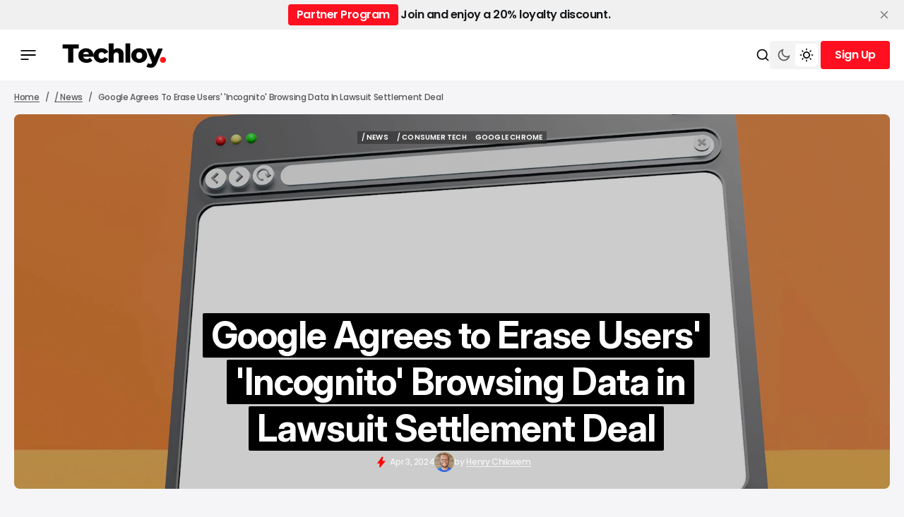

--- FILE ---
content_type: text/html; charset=utf-8
request_url: https://www.techloy.com/google-agrees-to-erase-users-incognito-browsing-data-in-lawsuit-settlement-deal/
body_size: 17770
content:
<!DOCTYPE html>
<html lang="en" data-theme="light">

    <head>
        <meta charset="utf-8">
        <meta name="viewport" content="width=device-width, initial-scale=1.0">
        <title>Google Agrees to Erase Users&#x27; &#x27;Incognito&#x27; Browsing Data in Lawsuit Settlement Deal</title>

            <script>
                const rootElement = document.querySelector("html[data-theme]");
                const savedTheme = localStorage.getItem('data-theme');

                if (savedTheme) {
                    rootElement.setAttribute('data-theme', savedTheme);
                } else {
                    localStorage.setItem('data-theme', rootElement.getAttribute('data-theme'));
                }
            </script>
        
        <link rel="preconnect" href="https://fonts.googleapis.com">
<link rel="preconnect" href="https://fonts.gstatic.com" crossorigin>

<link href="https://fonts.googleapis.com/css2?family=Inter:ital,opsz,wght@0,14..32,100..900;1,14..32,100..900&display=swap" rel="stylesheet">

<style>
    :root {
        --font-family-titles: var(--gh-font-heading, "Inter", sans-serif);
        --font-family-body:  var(--gh-font-body, "Inter", sans-serif);

        --font-weight-titles: 700;
        --font-weight-body: 500;

        --h1-font-size: 5.2rem;
        --h1-line-height: 120%;
        --h1-letter-spacing: -0.02em;

        --h2-font-size: 4rem;
        --h2-line-height: 120%;
        --h2-letter-spacing: -0.02em;

        --h3-font-size: 2.6rem;
        --h3-line-height: 120%;
        --h3-letter-spacing: -0.03em;
        
        --h4-font-size: 2.2rem;
        --h4-line-height: 120%;
        --h4-letter-spacing: -0.03em;

        --h5-font-size: 1.8rem;
        --h5-line-height: 120%;
        --h5-letter-spacing: -0.03em;

        --h6-font-size: 1.6rem;
        --h6-line-height: 120%;
        --h6-letter-spacing: -0.03em;

        --text-L-font-size: 1.8rem;
        --text-L-line-height: 140%;
        --text-L-letter-spacing: -0.02em;

        --text-M-font-size: 1.6rem;
        --text-M-line-height: 140%;
        --text-M-letter-spacing: -0.02em;

        --text-S-font-size: 1.4rem;
        --text-S-line-height: 140%;
        --text-S-letter-spacing: -0.02em;

        --text-XS-font-size: 1.2rem;
        --text-XS-line-height: 140%;
        --text-XS-letter-spacing: -0.02em;

        --post-numbers-font-size: 4rem;
        --post-numbers-line-height: 120%;
        --post-numbers-letter-spacing: -0.02em;
        --post-numbers-font-weight: 700;

        --post-quote-font-size: 3.6rem;
        --post-quote-line-height: 120%;
        --post-quote-letter-spacing: -0.02em;
        --post-quote-font-weight: 700;

        --post-paragraph-font-size: 2rem;
        --post-paragraph-line-height: 140%;
        --post-paragraph-letter-spacing: -0.02em;
        --post-paragraph-font-weight: 400;

        --post-body-font-size: 1.8rem;
        --post-body-line-height: 160%;
        --post-body-letter-spacing: 0;
        --post-body-font-weight: 400;

        --tier-font-size: 1rem;
        --tier-line-height: 140%;
        --tier-letter-spacing: 0.02em;
        --tier-font-weight: 700;
    }   
</style>
        <link rel="stylesheet" href="https://cdn.jsdelivr.net/npm/swiper@11/swiper-bundle.min.css"/>
        <script src="https://cdn.jsdelivr.net/npm/swiper@11/swiper-bundle.min.js"></script>

        <link rel="stylesheet" href="https://www.techloy.com/assets/built/main.css?v=f612dbfe3f">

        <meta name="description" content="Google has agreed to settle with its aggrieved users by erasing billions of data records showing their private browsing.">
    <link rel="icon" href="https://www.techloy.com/content/images/size/w256h256/2023/07/techloy-avatar-1.png" type="image/png">
    <link rel="canonical" href="https://www.techloy.com/google-agrees-to-erase-users-incognito-browsing-data-in-lawsuit-settlement-deal/">
    <meta name="referrer" content="no-referrer-when-downgrade">
    
    <meta property="og:site_name" content="Techloy">
    <meta property="og:type" content="article">
    <meta property="og:title" content="Google Agrees to Erase Users&#x27; &#x27;Incognito&#x27; Browsing Data in Lawsuit Settlement Deal">
    <meta property="og:description" content="Google has agreed to settle with its aggrieved users by erasing billions of data records showing their private browsing.">
    <meta property="og:url" content="https://www.techloy.com/google-agrees-to-erase-users-incognito-browsing-data-in-lawsuit-settlement-deal/">
    <meta property="og:image" content="https://images.unsplash.com/photo-1665470909939-959569b20021?crop&#x3D;entropy&amp;cs&#x3D;tinysrgb&amp;fit&#x3D;max&amp;fm&#x3D;jpg&amp;ixid&#x3D;M3wxMTc3M3wwfDF8c2VhcmNofDM3fHxicm93c2VyfGVufDB8fHx8MTcxMjE1MTU1OXww&amp;ixlib&#x3D;rb-4.0.3&amp;q&#x3D;80&amp;w&#x3D;2000">
    <meta property="article:published_time" content="2024-04-03T13:41:31.000Z">
    <meta property="article:modified_time" content="2024-04-03T13:41:31.000Z">
    <meta property="article:tag" content="/ News">
    <meta property="article:tag" content="/ Consumer Tech">
    <meta property="article:tag" content="Google Chrome">
    
    <meta property="article:publisher" content="https://www.facebook.com/techloy">
    <meta name="twitter:card" content="summary_large_image">
    <meta name="twitter:title" content="Google Agrees to Erase Users&#x27; &#x27;Incognito&#x27; Browsing Data in Lawsuit Settlement Deal">
    <meta name="twitter:description" content="Google has agreed to settle with its aggrieved users by erasing billions of data records showing their private browsing.">
    <meta name="twitter:url" content="https://www.techloy.com/google-agrees-to-erase-users-incognito-browsing-data-in-lawsuit-settlement-deal/">
    <meta name="twitter:image" content="https://images.unsplash.com/photo-1665470909939-959569b20021?crop&#x3D;entropy&amp;cs&#x3D;tinysrgb&amp;fit&#x3D;max&amp;fm&#x3D;jpg&amp;ixid&#x3D;M3wxMTc3M3wwfDF8c2VhcmNofDM3fHxicm93c2VyfGVufDB8fHx8MTcxMjE1MTU1OXww&amp;ixlib&#x3D;rb-4.0.3&amp;q&#x3D;80&amp;w&#x3D;2000">
    <meta name="twitter:label1" content="Written by">
    <meta name="twitter:data1" content="Henry Chikwem">
    <meta name="twitter:label2" content="Filed under">
    <meta name="twitter:data2" content="/ News, / Consumer Tech, Google Chrome">
    <meta name="twitter:site" content="@techloy">
    <meta property="og:image:width" content="1200">
    <meta property="og:image:height" content="857">
    
    <script type="application/ld+json">
{
    "@context": "https://schema.org",
    "@type": "Article",
    "publisher": {
        "@type": "Organization",
        "name": "Techloy",
        "url": "https://www.techloy.com/",
        "logo": {
            "@type": "ImageObject",
            "url": "https://www.techloy.com/content/images/2024/04/techloy-logo.png"
        }
    },
    "author": {
        "@type": "Person",
        "name": "Henry Chikwem",
        "image": {
            "@type": "ImageObject",
            "url": "https://www.techloy.com/content/images/2024/03/Profile-photo-1.jpg",
            "width": 521,
            "height": 484
        },
        "url": "https://www.techloy.com/author/henry/",
        "sameAs": []
    },
    "headline": "Google Agrees to Erase Users&#x27; &#x27;Incognito&#x27; Browsing Data in Lawsuit Settlement Deal",
    "url": "https://www.techloy.com/google-agrees-to-erase-users-incognito-browsing-data-in-lawsuit-settlement-deal/",
    "datePublished": "2024-04-03T13:41:31.000Z",
    "dateModified": "2024-04-03T13:41:31.000Z",
    "image": {
        "@type": "ImageObject",
        "url": "https://images.unsplash.com/photo-1665470909939-959569b20021?crop=entropy&cs=tinysrgb&fit=max&fm=jpg&ixid=M3wxMTc3M3wwfDF8c2VhcmNofDM3fHxicm93c2VyfGVufDB8fHx8MTcxMjE1MTU1OXww&ixlib=rb-4.0.3&q=80&w=2000",
        "width": 1200,
        "height": 857
    },
    "keywords": "/ News, / Consumer Tech, Google Chrome",
    "description": "Google has agreed to settle with its aggrieved users by erasing billions of data records showing their private browsing.",
    "mainEntityOfPage": "https://www.techloy.com/google-agrees-to-erase-users-incognito-browsing-data-in-lawsuit-settlement-deal/"
}
    </script>

    <meta name="generator" content="Ghost 6.13">
    <link rel="alternate" type="application/rss+xml" title="Techloy" href="https://www.techloy.com/rss/">
    <script defer src="https://cdn.jsdelivr.net/ghost/portal@~2.56/umd/portal.min.js" data-i18n="true" data-ghost="https://www.techloy.com/" data-key="48baca9dc6948e80a78d7bf0a1" data-api="https://techloy.ghost.io/ghost/api/content/" data-locale="en" crossorigin="anonymous"></script><style id="gh-members-styles">.gh-post-upgrade-cta-content,
.gh-post-upgrade-cta {
    display: flex;
    flex-direction: column;
    align-items: center;
    font-family: -apple-system, BlinkMacSystemFont, 'Segoe UI', Roboto, Oxygen, Ubuntu, Cantarell, 'Open Sans', 'Helvetica Neue', sans-serif;
    text-align: center;
    width: 100%;
    color: #ffffff;
    font-size: 16px;
}

.gh-post-upgrade-cta-content {
    border-radius: 8px;
    padding: 40px 4vw;
}

.gh-post-upgrade-cta h2 {
    color: #ffffff;
    font-size: 28px;
    letter-spacing: -0.2px;
    margin: 0;
    padding: 0;
}

.gh-post-upgrade-cta p {
    margin: 20px 0 0;
    padding: 0;
}

.gh-post-upgrade-cta small {
    font-size: 16px;
    letter-spacing: -0.2px;
}

.gh-post-upgrade-cta a {
    color: #ffffff;
    cursor: pointer;
    font-weight: 500;
    box-shadow: none;
    text-decoration: underline;
}

.gh-post-upgrade-cta a:hover {
    color: #ffffff;
    opacity: 0.8;
    box-shadow: none;
    text-decoration: underline;
}

.gh-post-upgrade-cta a.gh-btn {
    display: block;
    background: #ffffff;
    text-decoration: none;
    margin: 28px 0 0;
    padding: 8px 18px;
    border-radius: 4px;
    font-size: 16px;
    font-weight: 600;
}

.gh-post-upgrade-cta a.gh-btn:hover {
    opacity: 0.92;
}</style><script async src="https://js.stripe.com/v3/"></script>
    <script defer src="https://cdn.jsdelivr.net/ghost/sodo-search@~1.8/umd/sodo-search.min.js" data-key="48baca9dc6948e80a78d7bf0a1" data-styles="https://cdn.jsdelivr.net/ghost/sodo-search@~1.8/umd/main.css" data-sodo-search="https://techloy.ghost.io/" data-locale="en" crossorigin="anonymous"></script>
    <script defer src="https://cdn.jsdelivr.net/ghost/announcement-bar@~1.1/umd/announcement-bar.min.js" data-announcement-bar="https://www.techloy.com/" data-api-url="https://www.techloy.com/members/api/announcement/" crossorigin="anonymous"></script>
    <link href="https://www.techloy.com/webmentions/receive/" rel="webmention">
    <script defer src="/public/cards.min.js?v=f612dbfe3f"></script>
    <link rel="stylesheet" type="text/css" href="/public/cards.min.css?v=f612dbfe3f">
    <script defer src="/public/comment-counts.min.js?v=f612dbfe3f" data-ghost-comments-counts-api="https://www.techloy.com/members/api/comments/counts/"></script>
    <script defer src="/public/member-attribution.min.js?v=f612dbfe3f"></script>
    <script defer src="/public/ghost-stats.min.js?v=f612dbfe3f" data-stringify-payload="false" data-datasource="analytics_events" data-storage="localStorage" data-host="https://www.techloy.com/.ghost/analytics/api/v1/page_hit"  tb_site_uuid="c1a6d111-d951-41ad-a392-c1e841210b93" tb_post_uuid="42bd45b9-425a-46b2-92cb-c5f4e669d207" tb_post_type="post" tb_member_uuid="undefined" tb_member_status="undefined"></script><style>:root {--ghost-accent-color: #FF0F1F;}</style>
    <!-- Global site tag (gtag.js) - Google Analytics -->
<script async src="https://www.googletagmanager.com/gtag/js?id=UA-24156733-1"></script>
<script>
  window.dataLayer = window.dataLayer || [];
  function gtag(){dataLayer.push(arguments);}
  gtag('js', new Date());

  gtag('config', 'UA-24156733-1');
</script>
<!-- Global site tag (gtag.js) - Google Ads: 1018954711 -->
<script async src="https://www.googletagmanager.com/gtag/js?id=AW-1018954711"></script>
<script>
  window.dataLayer = window.dataLayer || [];
  function gtag(){dataLayer.push(arguments);}
  gtag('js', new Date());

  gtag('config', 'AW-1018954711');
</script>
<!-- Event snippet for Website traffic conversion page -->
<script>
  gtag('event', 'conversion', {'send_to': 'AW-1018954711/0QPXCJem6YoDENeH8OUD'});
</script>
<head><meta name="google-adsense-account" content="ca-pub-5902188593238400"></head>

<!-- Event snippet for Sign-up conversion page
In your html page, add the snippet and call gtag_report_conversion when someone clicks on the chosen link or button. -->
<script>
function gtag_report_conversion(url) {
  var callback = function () {
    if (typeof(url) != 'undefined') {
      window.location = url;
    }
  };
  gtag('event', 'conversion', {
      'send_to': 'AW-1018954711/frZbCKXO-ooDENeH8OUD',
      'event_callback': callback
  });
  return false;
}
</script>
<!-- Twitter universal website tag code -->
<script>
!function(e,t,n,s,u,a){e.twq||(s=e.twq=function(){s.exe?s.exe.apply(s,arguments):s.queue.push(arguments);
},s.version='1.1',s.queue=[],u=t.createElement(n),u.async=!0,u.src='//static.ads-twitter.com/uwt.js',
a=t.getElementsByTagName(n)[0],a.parentNode.insertBefore(u,a))}(window,document,'script');
// Insert Twitter Pixel ID and Standard Event data below
twq('init','o9br8');
twq('track','PageView');
</script>
<!-- End Twitter universal website tag code -->
<!-- Google tag (gtag.js) -->
<script async src="https://www.googletagmanager.com/gtag/js?id=UA-24156733-1">
</script>
<script>
  window.dataLayer = window.dataLayer || [];
  function gtag(){dataLayer.push(arguments);}
  gtag('js', new Date());

  gtag('config', 'UA-24156733-1');
</script>

<script async src="https://pagead2.googlesyndication.com/pagead/js/adsbygoogle.js?client=ca-pub-5902188593238400"
     crossorigin="anonymous"></script>

     <!-- Hotjar Tracking Code for https://www.techloy.com -->
<script>
    (function(h,o,t,j,a,r){
        h.hj=h.hj||function(){(h.hj.q=h.hj.q||[]).push(arguments)};
        h._hjSettings={hjid:5023422,hjsv:6};
        a=o.getElementsByTagName('head')[0];
        r=o.createElement('script');r.async=1;
        r.src=t+h._hjSettings.hjid+j+h._hjSettings.hjsv;
        a.appendChild(r);
    })(window,document,'https://static.hotjar.com/c/hotjar-','.js?sv=');
</script>
    <link rel="preconnect" href="https://fonts.bunny.net"><link rel="stylesheet" href="https://fonts.bunny.net/css?family=inter:400,500,600|poppins:400,500,600"><style>:root {--gh-font-heading: Inter;--gh-font-body: Poppins;}</style>
    </head>

    <body class="post-template tag-news tag-products tag-google-chrome gh-font-heading-inter gh-font-body-poppins theme-newsroom">
        <header class="header">
    <div class="overlay"></div>
    <div class="header__box">
        <div class="header__container">
            <div class="header__wrapper">
                <button class="header-btn" data-mobile-menu="open">
                    <span class="header-btn__icon-wrapper">
                        <svg width="22" height="14" viewBox="0 0 22 14" fill="none" xmlns="http://www.w3.org/2000/svg">
<path d="M0.440063 14V12.1368H11.5599V14H0.440063ZM0.440063 7.93178V6.06826H21.5599V7.93178H0.440063ZM0.440063 1.86322V1.52588e-05H21.5599V1.86322H0.440063Z" fill="#F20000"/>
</svg>
                        <svg width="22" height="14" viewBox="0 0 22 14" fill="none" xmlns="http://www.w3.org/2000/svg">
<path d="M0.440063 14V12.1368H11.5599V14H0.440063ZM0.440063 7.93178V6.06826H21.5599V7.93178H0.440063ZM0.440063 1.86322V1.52588e-05H21.5599V1.86322H0.440063Z" fill="#F20000"/>
</svg>
                    </span>
                </button>



                        <button class="header-btn header-btn__burger" data-mobile-menu="open">
                            <span class="header-btn__icon-wrapper">
                                <svg width="22" height="14" viewBox="0 0 22 14" fill="none" xmlns="http://www.w3.org/2000/svg">
<path d="M0.440063 14V12.1368H11.5599V14H0.440063ZM0.440063 7.93178V6.06826H21.5599V7.93178H0.440063ZM0.440063 1.86322V1.52588e-05H21.5599V1.86322H0.440063Z" fill="#F20000"/>
</svg>
                                <svg width="22" height="14" viewBox="0 0 22 14" fill="none" xmlns="http://www.w3.org/2000/svg">
<path d="M0.440063 14V12.1368H11.5599V14H0.440063ZM0.440063 7.93178V6.06826H21.5599V7.93178H0.440063ZM0.440063 1.86322V1.52588e-05H21.5599V1.86322H0.440063Z" fill="#F20000"/>
</svg>
                            </span>
                        </button>
                        <a class="logo has-dark-version" href="https://www.techloy.com" aria-label="home page link">
            <img class="logo__img logo__img--dark" src="/content/images/2025/12/techloy-logo--5--1.png" alt="Techloy icon">
        <img class="logo__img logo__img--light" src="/content/images/2024/04/techloy-logo.png" alt="Techloy icon">
</a>                    </div>

                <div class="header-btns">
    <button class="search-btn" title="Search button" aria-label="Search button" data-ghost-search>
        <svg width="20" height="20" viewBox="0 0 20 20" fill="none" xmlns="http://www.w3.org/2000/svg">
<path d="M15.0259 13.8473L18.5948 17.4163L17.4163 18.5948L13.8474 15.0258C12.5642 16.0525 10.9367 16.6667 9.16675 16.6667C5.02675 16.6667 1.66675 13.3067 1.66675 9.16667C1.66675 5.02667 5.02675 1.66667 9.16675 1.66667C13.3067 1.66667 16.6667 5.02667 16.6667 9.16667C16.6667 10.9367 16.0526 12.5641 15.0259 13.8473ZM13.354 13.229C14.373 12.1788 15.0001 10.7463 15.0001 9.16667C15.0001 5.94376 12.3897 3.33334 9.16675 3.33334C5.94383 3.33334 3.33341 5.94376 3.33341 9.16667C3.33341 12.3896 5.94383 15 9.16675 15C10.7464 15 12.1789 14.3729 13.2291 13.3539L13.354 13.229Z" fill="black"/>
</svg>
        <span class="search-btn__text">Search</span>
    </button>

        <button class="switch-theme-btn" data-switch-theme-btn aria-label="Switch theme mode toggle button">
            <span class="switch-theme-btn__btn">
                <svg class="dark-mode-icon" width="20" height="20" viewBox="0 0 20 20" fill="none" xmlns="http://www.w3.org/2000/svg">
<path d="M8.33329 5.83334C8.33329 9.05501 10.945 11.6667 14.1666 11.6667C15.7986 11.6667 17.2741 10.9964 18.3329 9.91625C18.3333 9.94417 18.3333 9.97209 18.3333 10C18.3333 14.6023 14.6023 18.3333 9.99996 18.3333C5.39758 18.3333 1.66663 14.6023 1.66663 10C1.66663 5.39763 5.39758 1.66667 9.99996 1.66667C10.0279 1.66667 10.0558 1.66667 10.0837 1.66708C9.00354 2.72582 8.33329 4.20131 8.33329 5.83334ZM3.33329 10C3.33329 13.6819 6.31806 16.6667 9.99996 16.6667C12.5485 16.6667 14.7631 15.2366 15.885 13.1351C15.3287 13.2656 14.7529 13.3333 14.1666 13.3333C10.0245 13.3333 6.66663 9.97551 6.66663 5.83334C6.66663 5.24707 6.7344 4.67123 6.86488 4.11501C4.76338 5.23686 3.33329 7.45142 3.33329 10Z" fill="#585858"/>
</svg>
            </span>
            <span class="switch-theme-btn__btn">
                <svg class="light-mode-icon" width="20" height="20" viewBox="0 0 20 20" fill="none" xmlns="http://www.w3.org/2000/svg">
<path d="M9.99992 15C7.23849 15 4.99992 12.7615 4.99992 10C4.99992 7.23862 7.23849 5.00004 9.99992 5.00004C12.7613 5.00004 14.9999 7.23862 14.9999 10C14.9999 12.7615 12.7613 15 9.99992 15ZM9.99992 13.3334C11.8408 13.3334 13.3333 11.841 13.3333 10C13.3333 8.15909 11.8408 6.66671 9.99992 6.66671C8.15897 6.66671 6.66658 8.15909 6.66658 10C6.66658 11.841 8.15897 13.3334 9.99992 13.3334ZM9.16658 0.833374H10.8333V3.33337H9.16658V0.833374ZM9.16658 16.6667H10.8333V19.1667H9.16658V16.6667ZM2.92885 4.10748L4.10736 2.92897L5.87513 4.69674L4.69662 5.87525L2.92885 4.10748ZM14.1247 15.3034L15.3033 14.1248L17.071 15.8926L15.8925 17.0711L14.1247 15.3034ZM15.8925 2.92897L17.071 4.10748L15.3033 5.87525L14.1247 4.69674L15.8925 2.92897ZM4.69662 14.1248L5.87513 15.3034L4.10736 17.0711L2.92885 15.8926L4.69662 14.1248ZM19.1666 9.16671V10.8334H16.6666V9.16671H19.1666ZM3.33325 9.16671V10.8334H0.833252V9.16671H3.33325Z" fill="black"/>
</svg>
            </span>
        </button>
    
        <div class="header-account">
                <button data-dropdown-elem="button" class="login-button" title="Sign up button" aria-label="Sign up button">
                    <span class="login-button__text-wrapper">
                        <span class="login-button__text">Sign Up</span>
                        <span class="login-button__text">Sign Up</span>
                    </span>
                </button>
                <aside data-dropdown-elem="dropdown" class="account-dropdown">
    <picture class="account-dropdown__cover-img-wrapper account-dropdown__cover-img-wrapper--no-cover-img has-dark-version">
                    <img class="logo__img logo__img--dark" src="/content/images/2025/12/techloy-logo--5--1.png" alt="Techloy icon">
                <img class="logo__img logo__img--light" src="/content/images/2024/04/techloy-logo.png" alt="Techloy icon">
    </picture>
    <div class="account-dropdown__content">
        <span class="account-dropdown__title">Create Your Account</span>
        <p class="account-dropdown__description">Get access to exclusive features and stay updated.</p>
        <a href="/signup" class="btn" title="Sign up button" aria-label="Sign up button">
            <span class="btn__text-wrapper">
                <span class="btn__text">Sign Up</span>
                <span class="btn__text">Sign Up</span>
            </span>
        </a>
        <div class="account-dropdown__text">
            <span>Already have an account?</span>
            <a href="https://www.techloy.com/signin" aria-label="Log In" class="account-dropdown__link">
                <span class="account-dropdown__link-text">
                    Log In 
                </span>
            </a>
        </div>
    </div>
</aside>        </div>
</div>            </div>
        <div class="mobile-menu-container">
    <div class="mobile-menu">
        <div class="mobile-menu__header">
            <button class="header-btn" data-mobile-menu="close">
                <span class="header-btn__icon-wrapper">
                    <svg width="14" height="14" viewBox="0 0 14 14" fill="none" xmlns="http://www.w3.org/2000/svg">
<path d="M1.4 14L0 12.6L5.6 7L0 1.4L1.4 0L7 5.6L12.6 0L14 1.4L8.4 7L14 12.6L12.6 14L7 8.4L1.4 14Z" fill="#F20000"/>
</svg>
                    <svg width="14" height="14" viewBox="0 0 14 14" fill="none" xmlns="http://www.w3.org/2000/svg">
<path d="M1.4 14L0 12.6L5.6 7L0 1.4L1.4 0L7 5.6L12.6 0L14 1.4L8.4 7L14 12.6L12.6 14L7 8.4L1.4 14Z" fill="#F20000"/>
</svg>
                </span>
            </button>
            <a class="logo has-dark-version" href="https://www.techloy.com" aria-label="home page link">
            <img class="logo__img logo__img--dark" src="/content/images/2025/12/techloy-logo--5--1.png" alt="Techloy icon">
        <img class="logo__img logo__img--light" src="/content/images/2024/04/techloy-logo.png" alt="Techloy icon">
</a>            <button class="menu-switch-theme-btn" data-switch-theme-btn aria-label="Switch theme mode toggle button">
                <span class="menu-switch-theme-btn__icons">
                    <svg width="20" height="20" viewBox="0 0 20 20" fill="none" xmlns="http://www.w3.org/2000/svg">
<path d="M9.48394 1.68238C8.26313 2.82306 7.50002 4.44741 7.50002 6.24999C7.50002 9.70175 10.2983 12.5 13.75 12.5C15.5526 12.5 17.1769 11.7369 18.3176 10.5161C18.0511 14.8781 14.4291 18.3333 10 18.3333C5.39765 18.3333 1.66669 14.6023 1.66669 10C1.66669 5.57095 5.12193 1.94891 9.48394 1.68238Z" fill="black"/>
</svg>
                    <svg class="light-mode-icon" width="20" height="20" viewBox="0 0 20 20" fill="none" xmlns="http://www.w3.org/2000/svg">
<path d="M9.99992 15C7.23849 15 4.99992 12.7615 4.99992 10C4.99992 7.23862 7.23849 5.00004 9.99992 5.00004C12.7613 5.00004 14.9999 7.23862 14.9999 10C14.9999 12.7615 12.7613 15 9.99992 15ZM9.99992 13.3334C11.8408 13.3334 13.3333 11.841 13.3333 10C13.3333 8.15909 11.8408 6.66671 9.99992 6.66671C8.15897 6.66671 6.66658 8.15909 6.66658 10C6.66658 11.841 8.15897 13.3334 9.99992 13.3334ZM9.16658 0.833374H10.8333V3.33337H9.16658V0.833374ZM9.16658 16.6667H10.8333V19.1667H9.16658V16.6667ZM2.92885 4.10748L4.10736 2.92897L5.87513 4.69674L4.69662 5.87525L2.92885 4.10748ZM14.1247 15.3034L15.3033 14.1248L17.071 15.8926L15.8925 17.0711L14.1247 15.3034ZM15.8925 2.92897L17.071 4.10748L15.3033 5.87525L14.1247 4.69674L15.8925 2.92897ZM4.69662 14.1248L5.87513 15.3034L4.10736 17.0711L2.92885 15.8926L4.69662 14.1248ZM19.1666 9.16671V10.8334H16.6666V9.16671H19.1666ZM3.33325 9.16671V10.8334H0.833252V9.16671H3.33325Z" fill="black"/>
</svg>
                </span>
            </button>

            <div class="mobile-menu__login">
                    <a href="/signin" class="header-btn" title="Sign in button" aria-label="Sign in button">
                        <span class="header-btn__icon-wrapper">
                            <svg width="20" height="20" viewBox="0 0 20 20" fill="none" xmlns="http://www.w3.org/2000/svg">
<path d="M8.1206 18.1205C4.4234 17.2683 1.66675 13.9561 1.66675 10C1.66675 5.39763 5.39771 1.66667 10.0001 1.66667C14.6024 1.66667 18.3334 5.39763 18.3334 10C18.3334 13.9561 15.5767 17.2683 11.8796 18.1205L10.0001 20L8.1206 18.1205ZM5.84319 15.2139C6.60381 15.8217 7.50369 16.2679 8.495 16.4964L8.961 16.6038L10.0001 17.643L11.0392 16.6038L11.5052 16.4964C12.5622 16.2528 13.5153 15.7616 14.3064 15.0909C13.2472 14.0065 11.7688 13.3333 10.1332 13.3333C8.43658 13.3333 6.90911 14.0577 5.84319 15.2139ZM4.67976 14.0178C6.04711 12.5701 7.98463 11.6667 10.1332 11.6667C12.2034 11.6667 14.0777 12.5054 15.4347 13.8617C16.2137 12.7654 16.6667 11.4284 16.6667 10C16.6667 6.3181 13.682 3.33334 10.0001 3.33334C6.31818 3.33334 3.33341 6.3181 3.33341 10C3.33341 11.497 3.83098 12.8935 4.67976 14.0178ZM10.0001 10.8333C8.15913 10.8333 6.66675 9.34092 6.66675 7.5C6.66675 5.65905 8.15913 4.16667 10.0001 4.16667C11.841 4.16667 13.3334 5.65905 13.3334 7.5C13.3334 9.34092 11.841 10.8333 10.0001 10.8333ZM10.0001 9.16667C10.9206 9.16667 11.6667 8.4205 11.6667 7.5C11.6667 6.57953 10.9206 5.83334 10.0001 5.83334C9.07958 5.83334 8.33341 6.57953 8.33341 7.5C8.33341 8.4205 9.07958 9.16667 10.0001 9.16667Z" fill="#F20000"/>
</svg>
                            <svg width="20" height="20" viewBox="0 0 20 20" fill="none" xmlns="http://www.w3.org/2000/svg">
<path d="M8.1206 18.1205C4.4234 17.2683 1.66675 13.9561 1.66675 10C1.66675 5.39763 5.39771 1.66667 10.0001 1.66667C14.6024 1.66667 18.3334 5.39763 18.3334 10C18.3334 13.9561 15.5767 17.2683 11.8796 18.1205L10.0001 20L8.1206 18.1205ZM5.84319 15.2139C6.60381 15.8217 7.50369 16.2679 8.495 16.4964L8.961 16.6038L10.0001 17.643L11.0392 16.6038L11.5052 16.4964C12.5622 16.2528 13.5153 15.7616 14.3064 15.0909C13.2472 14.0065 11.7688 13.3333 10.1332 13.3333C8.43658 13.3333 6.90911 14.0577 5.84319 15.2139ZM4.67976 14.0178C6.04711 12.5701 7.98463 11.6667 10.1332 11.6667C12.2034 11.6667 14.0777 12.5054 15.4347 13.8617C16.2137 12.7654 16.6667 11.4284 16.6667 10C16.6667 6.3181 13.682 3.33334 10.0001 3.33334C6.31818 3.33334 3.33341 6.3181 3.33341 10C3.33341 11.497 3.83098 12.8935 4.67976 14.0178ZM10.0001 10.8333C8.15913 10.8333 6.66675 9.34092 6.66675 7.5C6.66675 5.65905 8.15913 4.16667 10.0001 4.16667C11.841 4.16667 13.3334 5.65905 13.3334 7.5C13.3334 9.34092 11.841 10.8333 10.0001 10.8333ZM10.0001 9.16667C10.9206 9.16667 11.6667 8.4205 11.6667 7.5C11.6667 6.57953 10.9206 5.83334 10.0001 5.83334C9.07958 5.83334 8.33341 6.57953 8.33341 7.5C8.33341 8.4205 9.07958 9.16667 10.0001 9.16667Z" fill="#F20000"/>
</svg>
                        </span>
                    </a>
            </div>
        </div>

        <nav class="mobile-menu__menu">
            <nav>
    <ul class="mobile-nav">
                <li class="mobile-nav-item">
                    <a href="https://www.techloy.com/tag/news/" class="mobile-nav-item__link" aria-label="/ NEWS Navigation link">/ NEWS</a>
                </li>
                            <li class="mobile-nav-item">
                    <a href="https://www.techloy.com/tag/products/" class="mobile-nav-item__link" aria-label="/ CONSUMER TECH Navigation link">/ CONSUMER TECH</a>
                </li>
                            <li class="mobile-nav-item">
                    <a href="https://www.techloy.com/tag/startups/" class="mobile-nav-item__link" aria-label="/ STARTUPS Navigation link">/ STARTUPS</a>
                </li>
                            <li class="mobile-nav-item">
                    <a href="https://www.techloy.com/tag/tech-guides/" class="mobile-nav-item__link" aria-label="/ HOW TOS Navigation link">/ HOW TOS</a>
                </li>
                            <li class="mobile-nav-item">
                    <a href="https://www.techloy.com/tag/videos/" class="mobile-nav-item__link" aria-label="/ VIDEOS Navigation link">/ VIDEOS</a>
                </li>
                            <li class="mobile-nav-item">
                    <a href="https://www.techloy.com/tag/entertainment/" class="mobile-nav-item__link" aria-label="/ ENTERTAINMENT Navigation link">/ ENTERTAINMENT</a>
                </li>
                            <li class="mobile-nav-item">
                    <a href="https://www.techloy.com/tag/artificial-intelligence/" class="mobile-nav-item__link" aria-label="/ AI Navigation link">/ AI</a>
                </li>
                            <li class="mobile-nav-item">
                    <a href="https://www.techloy.com/tag/careers/" class="mobile-nav-item__link" aria-label="/ CAREER GUIDE Navigation link">/ CAREER GUIDE</a>
                </li>
                            <li class="mobile-nav-item">
                    <a href="https://www.techloy.com/tag/insights/" class="mobile-nav-item__link" aria-label="/ INSIGHTS Navigation link">/ INSIGHTS</a>
                </li>
                            <li class="mobile-nav-item">
                    <a href="https://www.techloy.com/tag/newsletter/" class="mobile-nav-item__link" aria-label="/ NEWSLETTER Navigation link">/ NEWSLETTER</a>
                </li>
                </ul>
</nav>

        </nav>

        <div class="mobile-menu__bottom">
            <form class="mobile-menu__form" data-members-form="subscribe" data-members-autoredirect="false">
                <h2 class="mobile-menu__form-title">
                    Don&#x27;t Miss the Latest News
                </h2>
                <input autocomplete="off" class="mobile-menu__form-input" data-members-email type="email" name="email-input" id="subscribe-banner-email-input" placeholder="Enter your email" aria-label="Your email address" required>
                    <button type="submit" aria-label="Subscribe" class="btn ">
        <span class="btn__text-wrapper">
            <span class="btn__text">Subscribe</span>
            <span class="btn__text">Subscribe</span>
        </span>
        <svg class="loader-icon" xmlns="http://www.w3.org/2000/svg" xmlns:xlink="http://www.w3.org/1999/xlink"
    style="background: none; shape-rendering: auto;" width="25px" height="25px" viewBox="0 0 100 100"
    preserveAspectRatio="xMidYMid">
    <circle cx="50" cy="50" fill="none" stroke="var(--accent-color)" stroke-width="10" r="37"
        stroke-dasharray="174.35839227423352 60.119464091411174">
        <animateTransform attributeName="transform" type="rotate" repeatCount="indefinite" dur="1s"
            values="0 50 50;360 50 50" keyTimes="0;1" />
    </circle>
</svg>    </button>

                <p class="mobile-menu__form-error" data-members-error></p>
                    <div class="mobile-menu__form-terms"><p dir="ltr"><span>By signing up, I agree to the </span><a href="https://www.techloy.com/terms/"><span>terms of service</span></a><span> and </span><a href="https://www.techloy.com/community/"><span>community guidelines</span></a><span>.</span></p></div>
                <div class="mobile-menu__form-success">
                    <h4 class="mobile-menu__form-success-title">
                        Success! Now Check Your Email
                    </h4>
                    <p class="mobile-menu__form-success-text">
                        To complete Subscribe, click the confirmation link in your inbox. If
                        it doesn’t arrive within 3 minutes, check your spam folder.
                    </p>
                </div>
            </form>
            <div class="mobile-menu__socials">
                <span class="mobile-menu__socials-text">Follow Us</span>
                <div class="socials">
        <a class="social-link social-link--white-bg" href="https://www.facebook.com/techloy" target="_blank" rel="noopener"
        aria-label="'s facebook link">
        <svg class="facebook-icon" width="24" height="24" viewBox="0 0 24 24" fill="none" xmlns="http://www.w3.org/2000/svg">
<path d="M14 13.5H16.5L17.5 9.5H14V7.5C14 6.47062 14 5.5 16 5.5H17.5V2.1401C17.1743 2.09685 15.943 2 14.6429 2C11.9284 2 10 3.65686 10 6.69971V9.5H7V13.5H10V22H14V13.5Z" fill="black"/>
</svg>
        </a>
        <a class="social-link social-link--white-bg" href="https://x.com/techloy" target="_blank" rel="noopener"
        aria-label="'s twitter link">
        <svg class="twitter-icon" width="20" height="18" viewBox="0 0 20 18" fill="none" xmlns="http://www.w3.org/2000/svg">
<path d="M6.22224 0.111404H1.52588e-05L7.343 9.90207L0.399971 17.8891H2.75555L8.43406 11.3567L13.3333 17.8892H19.5556L11.9037 7.68678L18.489 0.111404H16.1334L10.8127 6.2321L6.22224 0.111404ZM14.2222 16.1114L3.55557 1.88918H5.33335L16 16.1114H14.2222Z" fill="black"/>
</svg>
        </a>
</div>            </div>
        </div>
    </div>
    <div class="mobile-menu-overlay"></div>
</div>    </div>
        <div class="progress-bar">
            <progress class="reading-progress" value="0" max="100" aria-label="Reading progress"></progress>
        </div>
</header>


        
    <main class="post-page">
        <nav>
    <ul class="breadcrumbs post-page__breadcrumbs">
        <li class="breadcrumbs__item"><a class="breadcrumbs__link" href="https://www.techloy.com" aria-label="Home page link">Home</a></li>
                <li class="breadcrumbs__item"><a class="breadcrumbs__link" href="https://www.techloy.com/tag/news/" aria-label="/ News Page link">/ News</a></li>
            <li class="breadcrumbs__item">Google Agrees to Erase Users&#x27; &#x27;Incognito&#x27; Browsing Data in Lawsuit Settlement Deal</li>



    </ul>
</nav>        <article class="post post--default google-agrees-to-erase-users-incognito-browsing-data-in-lawsuit-settlement-deal news">
            <header class="post-header post-header--featured">
            <picture class="post-header__img-wrapper">
                <source srcset="
                https://images.unsplash.com/photo-1665470909939-959569b20021?crop&#x3D;entropy&amp;cs&#x3D;tinysrgb&amp;fit&#x3D;max&amp;fm&#x3D;webp&amp;ixid&#x3D;M3wxMTc3M3wwfDF8c2VhcmNofDM3fHxicm93c2VyfGVufDB8fHx8MTcxMjE1MTU1OXww&amp;ixlib&#x3D;rb-4.0.3&amp;q&#x3D;80&amp;w&#x3D;2800 2800w,
                https://images.unsplash.com/photo-1665470909939-959569b20021?crop&#x3D;entropy&amp;cs&#x3D;tinysrgb&amp;fit&#x3D;max&amp;fm&#x3D;webp&amp;ixid&#x3D;M3wxMTc3M3wwfDF8c2VhcmNofDM3fHxicm93c2VyfGVufDB8fHx8MTcxMjE1MTU1OXww&amp;ixlib&#x3D;rb-4.0.3&amp;q&#x3D;80&amp;w&#x3D;2400 2400w,
                https://images.unsplash.com/photo-1665470909939-959569b20021?crop&#x3D;entropy&amp;cs&#x3D;tinysrgb&amp;fit&#x3D;max&amp;fm&#x3D;webp&amp;ixid&#x3D;M3wxMTc3M3wwfDF8c2VhcmNofDM3fHxicm93c2VyfGVufDB8fHx8MTcxMjE1MTU1OXww&amp;ixlib&#x3D;rb-4.0.3&amp;q&#x3D;80&amp;w&#x3D;2000 2000w, 
                https://images.unsplash.com/photo-1665470909939-959569b20021?crop&#x3D;entropy&amp;cs&#x3D;tinysrgb&amp;fit&#x3D;max&amp;fm&#x3D;webp&amp;ixid&#x3D;M3wxMTc3M3wwfDF8c2VhcmNofDM3fHxicm93c2VyfGVufDB8fHx8MTcxMjE1MTU1OXww&amp;ixlib&#x3D;rb-4.0.3&amp;q&#x3D;80&amp;w&#x3D;1600 1600w, 
                https://images.unsplash.com/photo-1665470909939-959569b20021?crop&#x3D;entropy&amp;cs&#x3D;tinysrgb&amp;fit&#x3D;max&amp;fm&#x3D;webp&amp;ixid&#x3D;M3wxMTc3M3wwfDF8c2VhcmNofDM3fHxicm93c2VyfGVufDB8fHx8MTcxMjE1MTU1OXww&amp;ixlib&#x3D;rb-4.0.3&amp;q&#x3D;80&amp;w&#x3D;1200 1200w, 
                https://images.unsplash.com/photo-1665470909939-959569b20021?crop&#x3D;entropy&amp;cs&#x3D;tinysrgb&amp;fit&#x3D;max&amp;fm&#x3D;webp&amp;ixid&#x3D;M3wxMTc3M3wwfDF8c2VhcmNofDM3fHxicm93c2VyfGVufDB8fHx8MTcxMjE1MTU1OXww&amp;ixlib&#x3D;rb-4.0.3&amp;q&#x3D;80&amp;w&#x3D;960 960w, 
                https://images.unsplash.com/photo-1665470909939-959569b20021?crop&#x3D;entropy&amp;cs&#x3D;tinysrgb&amp;fit&#x3D;max&amp;fm&#x3D;webp&amp;ixid&#x3D;M3wxMTc3M3wwfDF8c2VhcmNofDM3fHxicm93c2VyfGVufDB8fHx8MTcxMjE1MTU1OXww&amp;ixlib&#x3D;rb-4.0.3&amp;q&#x3D;80&amp;w&#x3D;720 720w, 
                https://images.unsplash.com/photo-1665470909939-959569b20021?crop&#x3D;entropy&amp;cs&#x3D;tinysrgb&amp;fit&#x3D;max&amp;fm&#x3D;webp&amp;ixid&#x3D;M3wxMTc3M3wwfDF8c2VhcmNofDM3fHxicm93c2VyfGVufDB8fHx8MTcxMjE1MTU1OXww&amp;ixlib&#x3D;rb-4.0.3&amp;q&#x3D;80&amp;w&#x3D;480 480w, 
                https://images.unsplash.com/photo-1665470909939-959569b20021?crop&#x3D;entropy&amp;cs&#x3D;tinysrgb&amp;fit&#x3D;max&amp;fm&#x3D;webp&amp;ixid&#x3D;M3wxMTc3M3wwfDF8c2VhcmNofDM3fHxicm93c2VyfGVufDB8fHx8MTcxMjE1MTU1OXww&amp;ixlib&#x3D;rb-4.0.3&amp;q&#x3D;80&amp;w&#x3D;400 400w"
                    sizes="(max-width: 1300px) 97vw, 1240px" type="image/webp">
                <img class="post-header__img" srcset="
                https://images.unsplash.com/photo-1665470909939-959569b20021?crop&#x3D;entropy&amp;cs&#x3D;tinysrgb&amp;fit&#x3D;max&amp;fm&#x3D;jpg&amp;ixid&#x3D;M3wxMTc3M3wwfDF8c2VhcmNofDM3fHxicm93c2VyfGVufDB8fHx8MTcxMjE1MTU1OXww&amp;ixlib&#x3D;rb-4.0.3&amp;q&#x3D;80&amp;w&#x3D;2800 2800w,
                https://images.unsplash.com/photo-1665470909939-959569b20021?crop&#x3D;entropy&amp;cs&#x3D;tinysrgb&amp;fit&#x3D;max&amp;fm&#x3D;jpg&amp;ixid&#x3D;M3wxMTc3M3wwfDF8c2VhcmNofDM3fHxicm93c2VyfGVufDB8fHx8MTcxMjE1MTU1OXww&amp;ixlib&#x3D;rb-4.0.3&amp;q&#x3D;80&amp;w&#x3D;2400 2400w,
                https://images.unsplash.com/photo-1665470909939-959569b20021?crop&#x3D;entropy&amp;cs&#x3D;tinysrgb&amp;fit&#x3D;max&amp;fm&#x3D;jpg&amp;ixid&#x3D;M3wxMTc3M3wwfDF8c2VhcmNofDM3fHxicm93c2VyfGVufDB8fHx8MTcxMjE1MTU1OXww&amp;ixlib&#x3D;rb-4.0.3&amp;q&#x3D;80&amp;w&#x3D;2000 2000w,
                https://images.unsplash.com/photo-1665470909939-959569b20021?crop&#x3D;entropy&amp;cs&#x3D;tinysrgb&amp;fit&#x3D;max&amp;fm&#x3D;jpg&amp;ixid&#x3D;M3wxMTc3M3wwfDF8c2VhcmNofDM3fHxicm93c2VyfGVufDB8fHx8MTcxMjE1MTU1OXww&amp;ixlib&#x3D;rb-4.0.3&amp;q&#x3D;80&amp;w&#x3D;1600 1600w,
                https://images.unsplash.com/photo-1665470909939-959569b20021?crop&#x3D;entropy&amp;cs&#x3D;tinysrgb&amp;fit&#x3D;max&amp;fm&#x3D;jpg&amp;ixid&#x3D;M3wxMTc3M3wwfDF8c2VhcmNofDM3fHxicm93c2VyfGVufDB8fHx8MTcxMjE1MTU1OXww&amp;ixlib&#x3D;rb-4.0.3&amp;q&#x3D;80&amp;w&#x3D;1200 1200w, 
                https://images.unsplash.com/photo-1665470909939-959569b20021?crop&#x3D;entropy&amp;cs&#x3D;tinysrgb&amp;fit&#x3D;max&amp;fm&#x3D;jpg&amp;ixid&#x3D;M3wxMTc3M3wwfDF8c2VhcmNofDM3fHxicm93c2VyfGVufDB8fHx8MTcxMjE1MTU1OXww&amp;ixlib&#x3D;rb-4.0.3&amp;q&#x3D;80&amp;w&#x3D;960 960w, 
                https://images.unsplash.com/photo-1665470909939-959569b20021?crop&#x3D;entropy&amp;cs&#x3D;tinysrgb&amp;fit&#x3D;max&amp;fm&#x3D;jpg&amp;ixid&#x3D;M3wxMTc3M3wwfDF8c2VhcmNofDM3fHxicm93c2VyfGVufDB8fHx8MTcxMjE1MTU1OXww&amp;ixlib&#x3D;rb-4.0.3&amp;q&#x3D;80&amp;w&#x3D;720 720w, 
                https://images.unsplash.com/photo-1665470909939-959569b20021?crop&#x3D;entropy&amp;cs&#x3D;tinysrgb&amp;fit&#x3D;max&amp;fm&#x3D;jpg&amp;ixid&#x3D;M3wxMTc3M3wwfDF8c2VhcmNofDM3fHxicm93c2VyfGVufDB8fHx8MTcxMjE1MTU1OXww&amp;ixlib&#x3D;rb-4.0.3&amp;q&#x3D;80&amp;w&#x3D;480 480w, 
                https://images.unsplash.com/photo-1665470909939-959569b20021?crop&#x3D;entropy&amp;cs&#x3D;tinysrgb&amp;fit&#x3D;max&amp;fm&#x3D;jpg&amp;ixid&#x3D;M3wxMTc3M3wwfDF8c2VhcmNofDM3fHxicm93c2VyfGVufDB8fHx8MTcxMjE1MTU1OXww&amp;ixlib&#x3D;rb-4.0.3&amp;q&#x3D;80&amp;w&#x3D;400 400w"
                    sizes="(max-width: 1300px) 97vw, 1240px" src="https://images.unsplash.com/photo-1665470909939-959569b20021?crop&#x3D;entropy&amp;cs&#x3D;tinysrgb&amp;fit&#x3D;max&amp;fm&#x3D;jpg&amp;ixid&#x3D;M3wxMTc3M3wwfDF8c2VhcmNofDM3fHxicm93c2VyfGVufDB8fHx8MTcxMjE1MTU1OXww&amp;ixlib&#x3D;rb-4.0.3&amp;q&#x3D;80&amp;w&#x3D;2800" alt="Google Agrees to Erase Users&#x27; &#x27;Incognito&#x27; Browsing Data in Lawsuit Settlement Deal Post image" />
            </picture>

        <div class="post-header__wrapper">
            
            <div class="post-tags">

            <a class="post-tag post-tag--news" href="/tag/news/" aria-label="/ News tag">
                <span class="post-tag__name-wrapper">
                    <span class="post-tag__name">/ News</span>
                    <span class="post-tag__name">/ News</span>
                </span>
            </a>


            <a class="post-tag post-tag--products" href="/tag/products/" aria-label="/ Consumer Tech tag">
                <span class="post-tag__name-wrapper">
                    <span class="post-tag__name">/ Consumer Tech</span>
                    <span class="post-tag__name">/ Consumer Tech</span>
                </span>
            </a>


            <a class="post-tag post-tag--google-chrome" href="/tag/google-chrome/" aria-label="Google Chrome tag">
                <span class="post-tag__name-wrapper">
                    <span class="post-tag__name">Google Chrome</span>
                    <span class="post-tag__name">Google Chrome</span>
                </span>
            </a>

            </div>

            <h1 class="post-header__title post-header__title--with-bg">
               <span>Google Agrees to Erase Users&#x27; &#x27;Incognito&#x27; Browsing Data in Lawsuit Settlement Deal</span>
            </h1>
            
            <div class="post-header__meta">
                   <div class="post-tag-icons-wrapper">
        <div class="post-tag-icon featured-tag" role="note" aria-label="Featured tag">
            <svg width="12" height="16" viewBox="0 0 12 16" fill="none" xmlns="http://www.w3.org/2000/svg">
<path d="M3 15.5L3.75 10.25H0L6.75 0.5H8.25L7.5 6.5H12L4.5 15.5H3Z" fill="#FF0000"/>
</svg>
            <div class="post-tag-icon__tooltip">
                <span class="post-tag-icon__tooltip-span">Featured</span>
            </div>
        </div>
    </div>


               <time class="post-header__date" datetime="2024-04-03">
                  Apr 3, 2024
               </time> 

                    <div class="post-card-author">
                            <a class="post-card-author__img-link" href="/author/henry/" aria-label="Link to page author Henry Chikwem">
                                <picture class="post-card-author__img-wrapper">
                                    <source 
                                        srcset="
                                        /content/images/size/w100/format/webp/2024/03/Profile-photo-1.jpg 100w"
                                        sizes="34px"  
                                        type="image/webp">
                                    <img 
                                        srcset="
                                        /content/images/size/w100/2024/03/Profile-photo-1.jpg 100w"
                                        sizes="34px" 
                                        src="/content/images/2024/03/Profile-photo-1.jpg"
                                        class="post-card-author__img" 
                                        alt="Henry Chikwem Profile image">
                                </picture>
                            </a>

                        <div class="post-card-author__name-wrapper">
                            <span class="post-card-author__name-prefix post-card-author__name-prefix--big-post">by</span>  
                            <a href="/author/henry/" class="post-card-author__name post-card-author__name--big-post" aria-label="Link to page author Henry Chikwem">
                                Henry Chikwem
                            </a>
                        </div>
                    </div>

            <script
    data-ghost-comment-count="660d3a4698a7fd000103c69a"
    data-ghost-comment-count-empty=""
    data-ghost-comment-count-singular=""
    data-ghost-comment-count-plural=""
    data-ghost-comment-count-tag="span"
    data-ghost-comment-count-class-name="post-comment-count"
    data-ghost-comment-count-autowrap="true"
>
</script>
            </div>
        </div>
</header>            <div class="post-content">
                <p>Google has agreed to erase millions of its users' browsing data as part of a settlement of a class-action lawsuit filed against Google claiming it tracked people without their knowledge.</p><p>The case, which was filed in 2020, alleged that Google, under its parent company Alphabet Inc., secretly collected data from its users using the "incognito browsing mode" available on the Chrome web browser. Supposedly, this feature allows users to turn off data collection when using the Chrome browser. Still, other Google tools, such as advertising technology bypass this and collect user data without their knowledge.</p><div class="kg-card kg-signup-card kg-width-regular " data-lexical-signup-form="" style="background-color: #F0F0F0; display: none;">
            
            <div class="kg-signup-card-content">
                
                <div class="kg-signup-card-text ">
                    <h2 class="kg-signup-card-heading" style="color: #000000;"><span style="white-space: pre-wrap;">Sign up for Techloy</span></h2>
                    <p class="kg-signup-card-subheading" style="color: #000000;"><span style="white-space: pre-wrap;">Techloy.com publishes information about companies, products, careers, and funding in the technology industry across emerging markets globally.</span></p>
                    
        <form class="kg-signup-card-form" data-members-form="signup">
            
            <div class="kg-signup-card-fields">
                <input class="kg-signup-card-input" id="email" data-members-email="" type="email" required="true" placeholder="Your email">
                <button class="kg-signup-card-button kg-style-accent" style="color: #FFFFFF;" type="submit">
                    <span class="kg-signup-card-button-default">Subscribe</span>
                    <span class="kg-signup-card-button-loading"><svg xmlns="http://www.w3.org/2000/svg" height="24" width="24" viewBox="0 0 24 24">
        <g stroke-linecap="round" stroke-width="2" fill="currentColor" stroke="none" stroke-linejoin="round" class="nc-icon-wrapper">
            <g class="nc-loop-dots-4-24-icon-o">
                <circle cx="4" cy="12" r="3"></circle>
                <circle cx="12" cy="12" r="3"></circle>
                <circle cx="20" cy="12" r="3"></circle>
            </g>
            <style data-cap="butt">
                .nc-loop-dots-4-24-icon-o{--animation-duration:0.8s}
                .nc-loop-dots-4-24-icon-o *{opacity:.4;transform:scale(.75);animation:nc-loop-dots-4-anim var(--animation-duration) infinite}
                .nc-loop-dots-4-24-icon-o :nth-child(1){transform-origin:4px 12px;animation-delay:-.3s;animation-delay:calc(var(--animation-duration)/-2.666)}
                .nc-loop-dots-4-24-icon-o :nth-child(2){transform-origin:12px 12px;animation-delay:-.15s;animation-delay:calc(var(--animation-duration)/-5.333)}
                .nc-loop-dots-4-24-icon-o :nth-child(3){transform-origin:20px 12px}
                @keyframes nc-loop-dots-4-anim{0%,100%{opacity:.4;transform:scale(.75)}50%{opacity:1;transform:scale(1)}}
            </style>
        </g>
    </svg></span>
                </button>
            </div>
            <div class="kg-signup-card-success" style="color: #000000;">
                Email sent! Check your inbox to complete your signup.
            </div>
            <div class="kg-signup-card-error" style="color: #000000;" data-members-error=""></div>
        </form>
        
                    <p class="kg-signup-card-disclaimer" style="color: #000000;"><span style="white-space: pre-wrap;">No spam. Unsubscribe anytime.</span></p>
                </div>
            </div>
        </div><p>In a follow-up statement that was made public on Monday in a filing at the San Francisco federal court, Google stated that it will permanently delete billions of data records showing people's private browsing and make changes to its disclosures to clarify how people’s data is collected as well as what activity is visible to websites when users browse in "incognito" mode.</p><p>Presently, the plaintiffs are asking for $5 billion in damages, but this settlement made by Google will not include any form of financial compensation. Individuals can instead pursue damages and compensation amounts by filing their complaints against Google in U.S. state courts. So far, 50 people have already done so, according to lawyers involved in the matter.</p>
            </div>
            <div class="post-footer">
    <div class="post-footer__info">
        
            <div class="post-tags">

            <a class="post-tag post-tag--news" href="/tag/news/" aria-label="/ News tag">
                <span class="post-tag__name-wrapper">
                    <span class="post-tag__name">/ News</span>
                    <span class="post-tag__name">/ News</span>
                </span>
            </a>


            <a class="post-tag post-tag--products" href="/tag/products/" aria-label="/ Consumer Tech tag">
                <span class="post-tag__name-wrapper">
                    <span class="post-tag__name">/ Consumer Tech</span>
                    <span class="post-tag__name">/ Consumer Tech</span>
                </span>
            </a>


            <a class="post-tag post-tag--google-chrome" href="/tag/google-chrome/" aria-label="Google Chrome tag">
                <span class="post-tag__name-wrapper">
                    <span class="post-tag__name">Google Chrome</span>
                    <span class="post-tag__name">Google Chrome</span>
                </span>
            </a>

            </div>
        <div class="post-footer__meta">
                <div class="post-tag-icons-wrapper">
        <div class="post-tag-icon featured-tag" role="note" aria-label="Featured tag">
            <svg width="12" height="16" viewBox="0 0 12 16" fill="none" xmlns="http://www.w3.org/2000/svg">
<path d="M3 15.5L3.75 10.25H0L6.75 0.5H8.25L7.5 6.5H12L4.5 15.5H3Z" fill="#FF0000"/>
</svg>
            <div class="post-tag-icon__tooltip">
                <span class="post-tag-icon__tooltip-span">Featured</span>
            </div>
        </div>
    </div>


            <time class="post-header__date" datetime="2024-04-03">
                Apr 3, 2024
            </time> 

                <div class="post-card-author">
                        <picture class="post-card-author__img-wrapper">
                            <source 
                                srcset="
                                /content/images/size/w100/format/webp/2024/03/Profile-photo-1.jpg 100w"
                                sizes="34px"  
                                type="image/webp">
                            <img 
                                srcset="
                                /content/images/size/w100/2024/03/Profile-photo-1.jpg 100w"
                                sizes="34px" 
                                src="/content/images/2024/03/Profile-photo-1.jpg"
                                class="post-card-author__img" 
                                alt="Henry Chikwem Profile image">
                        </picture>

                    <div class="post-card-author__name-wrapper">
                        <span class="post-card-author__name-prefix post-card-author__name-prefix--default-post">by</span>  
                        <a href="/author/henry/" class="post-card-author__name post-card-author__name--default-post" aria-label="Link to page author Henry Chikwem">
                            Henry Chikwem
                        </a>
                    </div>
                </div>

        <script
    data-ghost-comment-count="660d3a4698a7fd000103c69a"
    data-ghost-comment-count-empty=""
    data-ghost-comment-count-singular=""
    data-ghost-comment-count-plural="comments"
    data-ghost-comment-count-tag="span"
    data-ghost-comment-count-class-name="post-comment-count"
    data-ghost-comment-count-autowrap="true"
>
</script>
        </div>
    </div>

    <div class="post-footer__share">
        <div class="post-footer__share-wrapper">
            <div class="post-footer__share-info">
                <h4 class="post-footer__share-title">Spread the Word</h4>
                <p class="post-footer__share-description">Share it with friends and help reliable news reach more people.</p>
            </div>
        </div>

        <div class="post-footer__share-btns">
            <a class="share-btn"
                href="https://www.facebook.com/sharer.php?u=https://www.techloy.com/google-agrees-to-erase-users-incognito-browsing-data-in-lawsuit-settlement-deal/" target="_blank" rel="noopener"
                aria-label="Share on Facebook">
                 <svg class="facebook-icon" width="24" height="24" viewBox="0 0 24 24" fill="none" xmlns="http://www.w3.org/2000/svg">
<path d="M14 13.5H16.5L17.5 9.5H14V7.5C14 6.47062 14 5.5 16 5.5H17.5V2.1401C17.1743 2.09685 15.943 2 14.6429 2C11.9284 2 10 3.65686 10 6.69971V9.5H7V13.5H10V22H14V13.5Z" fill="black"/>
</svg>
            </a>
            <a class="share-btn"
                href="https://twitter.com/intent/tweet?url=https://www.techloy.com/google-agrees-to-erase-users-incognito-browsing-data-in-lawsuit-settlement-deal/&amp;text=Google%20Agrees%20to%20Erase%20Users'%20'Incognito'%20Browsing%20Data%20in%20Lawsuit%20Settlement%20Deal" target="_blank"
                rel="noopener" aria-label="Share on Twitter">
                 <svg class="twitter-icon" width="20" height="18" viewBox="0 0 20 18" fill="none" xmlns="http://www.w3.org/2000/svg">
<path d="M6.22224 0.111404H1.52588e-05L7.343 9.90207L0.399971 17.8891H2.75555L8.43406 11.3567L13.3333 17.8892H19.5556L11.9037 7.68678L18.489 0.111404H16.1334L10.8127 6.2321L6.22224 0.111404ZM14.2222 16.1114L3.55557 1.88918H5.33335L16 16.1114H14.2222Z" fill="black"/>
</svg>
            </a>
            <a class="share-btn"
                href="https://reddit.com/submit?url=https://www.techloy.com/google-agrees-to-erase-users-incognito-browsing-data-in-lawsuit-settlement-deal/&amp;media=&amp;description=Google%20Agrees%20to%20Erase%20Users'%20'Incognito'%20Browsing%20Data%20in%20Lawsuit%20Settlement%20Deal"
                target="_blank" rel="noopener" data-pin-do="none" aria-label="Share on Reddit">
                <svg width="27" height="23" viewBox="0 0 27 23" fill="none" xmlns="http://www.w3.org/2000/svg">
<path d="M26.0932 11.6712C26.0971 11.9357 26.064 12.1998 25.9939 12.4551C25.9237 12.7105 25.8176 12.9553 25.6783 13.1812C25.5395 13.4071 25.369 13.6127 25.1722 13.7918C24.9755 13.9709 24.7544 14.1216 24.5152 14.2393C24.5206 14.3098 24.525 14.3808 24.5274 14.4518C24.5333 14.5933 24.5333 14.735 24.5274 14.8766C24.525 14.9475 24.5206 15.0185 24.5152 15.089C24.5152 19.4143 19.4305 22.9287 13.1574 22.9287C6.88429 22.9287 1.79957 19.4143 1.79957 15.089C1.79422 15.0185 1.78983 14.9475 1.7874 14.8766C1.78153 14.735 1.78153 14.5933 1.7874 14.4518C1.78983 14.3808 1.79422 14.3098 1.79957 14.2393C1.42492 14.0687 1.09216 13.8193 0.824316 13.5086C0.556475 13.1978 0.359951 12.8331 0.248344 12.4397C0.136924 12.0461 0.113189 11.6332 0.178787 11.2295C0.244384 10.8259 0.397744 10.4413 0.628237 10.1023C0.858528 9.76329 1.16047 9.47805 1.51311 9.26631C1.86575 9.05458 2.26065 8.92143 2.6704 8.8761C3.08021 8.83057 3.4951 8.87391 3.88633 9.00311C4.27756 9.13231 4.63577 9.34429 4.93612 9.62435C5.49371 9.24976 6.0779 8.91563 6.68412 8.62459C7.29049 8.33398 7.91731 8.08682 8.55972 7.886C9.20212 7.68518 9.85866 7.53118 10.5235 7.4245C11.1883 7.31781 11.8604 7.2594 12.534 7.24926L13.9756 0.548824C13.9917 0.471103 14.0234 0.397726 14.0686 0.332074C14.1135 0.266904 14.1714 0.210906 14.2381 0.167942C14.3054 0.124978 14.3804 0.0955308 14.4593 0.0810485C14.5377 0.0670491 14.6185 0.0684971 14.6964 0.085393L19.4695 1.03156C19.9511 0.211389 20.9622 -0.140047 21.855 0.201734C22.7477 0.543514 23.2582 1.47762 23.0585 2.40544C22.8593 3.33327 22.0089 3.98014 21.0533 3.93139C20.0973 3.88263 19.3185 3.15273 19.2162 2.20945L15.0471 1.34052L13.7808 7.36512C14.4461 7.37912 15.1099 7.44091 15.7665 7.54953C17.0812 7.76675 18.3574 8.17095 19.5557 8.74962C20.1541 9.0383 20.7308 9.36935 21.2813 9.7402C21.677 9.36357 22.1744 9.10856 22.7132 9.00596C23.252 8.90299 23.8093 8.95681 24.318 9.16092C24.8266 9.36492 25.2649 9.71046 25.5799 10.1558C25.895 10.6013 26.0732 11.1275 26.0932 11.6712ZM6.75961 14.3412C6.85799 14.5753 7.00118 14.7882 7.18236 14.9673C7.36305 15.1469 7.57784 15.2888 7.81405 15.3863C8.05049 15.4833 8.30386 15.5331 8.55972 15.5331C9.34775 15.5331 10.0579 15.0624 10.3598 14.3412C10.6613 13.6195 10.4942 12.7892 9.93707 12.2369C9.3799 11.6847 8.54218 11.5191 7.81405 11.8179C7.08641 12.1172 6.61155 12.8211 6.61155 13.6021C6.61155 13.8556 6.66171 14.1066 6.75961 14.3412ZM17.9177 18.9765C18.0176 18.8799 18.0746 18.7481 18.0765 18.6101C18.0785 18.4715 18.0244 18.3383 17.927 18.2393C17.8296 18.1404 17.6966 18.0839 17.5573 18.082C17.4176 18.08 17.2831 18.1336 17.1706 18.2171C16.8777 18.4254 16.5675 18.6087 16.2433 18.765C15.9191 18.9215 15.5822 19.0505 15.2361 19.1507C14.8903 19.2507 14.5362 19.3216 14.1782 19.3627C13.8198 19.4037 13.4589 19.4143 13.0989 19.395C12.7395 19.4109 12.3791 19.3965 12.0221 19.3521C11.665 19.3081 11.3124 19.2338 10.9681 19.13C10.6233 19.0267 10.2887 18.8944 9.96678 18.7351C9.64485 18.5758 9.33704 18.3895 9.04676 18.1785C8.94594 18.0964 8.81785 18.0544 8.68732 18.0607C8.5568 18.067 8.43357 18.1215 8.34103 18.2128C8.24898 18.3045 8.19395 18.4266 8.18762 18.556C8.18128 18.6854 8.22366 18.8123 8.30646 18.9123C8.64885 19.1681 9.01267 19.3941 9.39402 19.5881C9.77537 19.7822 10.1733 19.9429 10.5824 20.0694C10.9915 20.1959 11.4109 20.2871 11.836 20.3426C12.2612 20.3977 12.6903 20.4165 13.1184 20.3991C13.5465 20.4165 13.9756 20.3977 14.4008 20.3426C15.2524 20.2316 16.0784 19.9764 16.8428 19.5881C17.2242 19.3941 17.588 19.1681 17.9304 18.9123L17.9177 18.9765ZM17.5603 15.6876C17.8242 15.6905 18.0863 15.6398 18.3303 15.5394C18.5743 15.4385 18.7949 15.2898 18.979 15.102C19.1631 14.9142 19.3063 14.6912 19.4008 14.4464C19.4953 14.202 19.5386 13.941 19.5279 13.6794C19.5279 12.8983 19.053 12.1945 18.3254 11.8952C17.5973 11.5963 16.7596 11.7619 16.2024 12.3142C15.6452 12.8664 15.4781 13.6967 15.7796 14.4184C16.0816 15.1397 16.7917 15.6103 17.5797 15.6103L17.5603 15.6876Z" fill="black"/>
</svg>
            </a>
            <button class="share-btn copyToClipboardBtn" aria-label="Copy to clipboard button">
                <svg width="20" height="21" viewBox="0 0 20 21" fill="none" xmlns="http://www.w3.org/2000/svg">
<path d="M11.0792 6.54303L12.5181 7.98192C15.2995 10.7634 15.2995 15.2728 12.5181 18.0543L12.1584 18.4139C9.37696 21.1954 4.86744 21.1954 2.08604 18.4139C-0.695348 15.6326 -0.695348 11.123 2.08604 8.34166L3.52495 9.78061C1.53824 11.7673 1.53824 14.9884 3.52495 16.975C5.51166 18.9617 8.73271 18.9617 10.7195 16.975L11.0792 16.6154C13.0659 14.6286 13.0659 11.4075 11.0792 9.42083L9.64028 7.98192L11.0792 6.54303ZM17.9139 12.6584L16.475 11.2195C18.4617 9.23271 18.4617 6.01166 16.475 4.02495C14.4884 2.03824 11.2673 2.03824 9.28061 4.02495L8.92083 4.38467C6.93413 6.37138 6.93413 9.59248 8.92083 11.5792L10.3597 13.0181L8.92083 14.4569L7.48192 13.0181C4.70053 10.2367 4.70053 5.72717 7.48192 2.94578L7.84166 2.58604C10.623 -0.195348 15.1326 -0.195348 17.9139 2.58604C20.6954 5.36744 20.6954 9.87696 17.9139 12.6584Z" fill="black"/>
</svg>
            </button>
        </div>
    </div>
</div>            
                <div class="post-comments post-comments--not-member">
                    
        <script defer src="https://cdn.jsdelivr.net/ghost/comments-ui@~1.3/umd/comments-ui.min.js" data-locale="en" data-ghost-comments="https://www.techloy.com/" data-api="https://techloy.ghost.io/ghost/api/content/" data-admin="https://techloy.ghost.io/ghost/" data-key="48baca9dc6948e80a78d7bf0a1" data-title="" data-count="false" data-post-id="660d3a4698a7fd000103c69a" data-color-scheme="auto" data-avatar-saturation="0" data-accent-color="#FF0F1F" data-comments-enabled="all" data-publication="Techloy" crossorigin="anonymous"></script>
    
                </div>
           
            <div class="next-block">
    <div class="next-block-wrapper">
        <a href="/how-to-integrate-grammarly-with-google-docs/" aria-label="Next Post" class="next-block-post">
                <picture class="next-block-post__img-wrapper">
                    <source 
                        srcset="https://images.unsplash.com/photo-1649006865574-8d077cefec17?crop&#x3D;entropy&amp;cs&#x3D;tinysrgb&amp;fit&#x3D;max&amp;fm&#x3D;webp&amp;ixid&#x3D;M3wxMTc3M3wwfDF8c2VhcmNofDM5fHxnb29nbGUlMjBEb2NzfGVufDB8fHx8MTcxMjE0Nzg5N3ww&amp;ixlib&#x3D;rb-4.0.3&amp;q&#x3D;80&amp;w&#x3D;1200 1200w, 
                        https://images.unsplash.com/photo-1649006865574-8d077cefec17?crop&#x3D;entropy&amp;cs&#x3D;tinysrgb&amp;fit&#x3D;max&amp;fm&#x3D;webp&amp;ixid&#x3D;M3wxMTc3M3wwfDF8c2VhcmNofDM5fHxnb29nbGUlMjBEb2NzfGVufDB8fHx8MTcxMjE0Nzg5N3ww&amp;ixlib&#x3D;rb-4.0.3&amp;q&#x3D;80&amp;w&#x3D;960 960w, 
                        https://images.unsplash.com/photo-1649006865574-8d077cefec17?crop&#x3D;entropy&amp;cs&#x3D;tinysrgb&amp;fit&#x3D;max&amp;fm&#x3D;webp&amp;ixid&#x3D;M3wxMTc3M3wwfDF8c2VhcmNofDM5fHxnb29nbGUlMjBEb2NzfGVufDB8fHx8MTcxMjE0Nzg5N3ww&amp;ixlib&#x3D;rb-4.0.3&amp;q&#x3D;80&amp;w&#x3D;720 720w,
                        https://images.unsplash.com/photo-1649006865574-8d077cefec17?crop&#x3D;entropy&amp;cs&#x3D;tinysrgb&amp;fit&#x3D;max&amp;fm&#x3D;webp&amp;ixid&#x3D;M3wxMTc3M3wwfDF8c2VhcmNofDM5fHxnb29nbGUlMjBEb2NzfGVufDB8fHx8MTcxMjE0Nzg5N3ww&amp;ixlib&#x3D;rb-4.0.3&amp;q&#x3D;80&amp;w&#x3D;480 480w,
                        https://images.unsplash.com/photo-1649006865574-8d077cefec17?crop&#x3D;entropy&amp;cs&#x3D;tinysrgb&amp;fit&#x3D;max&amp;fm&#x3D;webp&amp;ixid&#x3D;M3wxMTc3M3wwfDF8c2VhcmNofDM5fHxnb29nbGUlMjBEb2NzfGVufDB8fHx8MTcxMjE0Nzg5N3ww&amp;ixlib&#x3D;rb-4.0.3&amp;q&#x3D;80&amp;w&#x3D;400 400w"
                        sizes="(max-width: 550px) 93vw, (max-width: 950px) 37vw, 30vw"
                        type="image/webp">
                        <img 
                        srcset="
                        https://images.unsplash.com/photo-1649006865574-8d077cefec17?crop&#x3D;entropy&amp;cs&#x3D;tinysrgb&amp;fit&#x3D;max&amp;fm&#x3D;jpg&amp;ixid&#x3D;M3wxMTc3M3wwfDF8c2VhcmNofDM5fHxnb29nbGUlMjBEb2NzfGVufDB8fHx8MTcxMjE0Nzg5N3ww&amp;ixlib&#x3D;rb-4.0.3&amp;q&#x3D;80&amp;w&#x3D;1200 1200w, 
                        https://images.unsplash.com/photo-1649006865574-8d077cefec17?crop&#x3D;entropy&amp;cs&#x3D;tinysrgb&amp;fit&#x3D;max&amp;fm&#x3D;jpg&amp;ixid&#x3D;M3wxMTc3M3wwfDF8c2VhcmNofDM5fHxnb29nbGUlMjBEb2NzfGVufDB8fHx8MTcxMjE0Nzg5N3ww&amp;ixlib&#x3D;rb-4.0.3&amp;q&#x3D;80&amp;w&#x3D;960 960w, 
                        https://images.unsplash.com/photo-1649006865574-8d077cefec17?crop&#x3D;entropy&amp;cs&#x3D;tinysrgb&amp;fit&#x3D;max&amp;fm&#x3D;jpg&amp;ixid&#x3D;M3wxMTc3M3wwfDF8c2VhcmNofDM5fHxnb29nbGUlMjBEb2NzfGVufDB8fHx8MTcxMjE0Nzg5N3ww&amp;ixlib&#x3D;rb-4.0.3&amp;q&#x3D;80&amp;w&#x3D;720 720w,
                        https://images.unsplash.com/photo-1649006865574-8d077cefec17?crop&#x3D;entropy&amp;cs&#x3D;tinysrgb&amp;fit&#x3D;max&amp;fm&#x3D;jpg&amp;ixid&#x3D;M3wxMTc3M3wwfDF8c2VhcmNofDM5fHxnb29nbGUlMjBEb2NzfGVufDB8fHx8MTcxMjE0Nzg5N3ww&amp;ixlib&#x3D;rb-4.0.3&amp;q&#x3D;80&amp;w&#x3D;480 480w,
                        https://images.unsplash.com/photo-1649006865574-8d077cefec17?crop&#x3D;entropy&amp;cs&#x3D;tinysrgb&amp;fit&#x3D;max&amp;fm&#x3D;jpg&amp;ixid&#x3D;M3wxMTc3M3wwfDF8c2VhcmNofDM5fHxnb29nbGUlMjBEb2NzfGVufDB8fHx8MTcxMjE0Nzg5N3ww&amp;ixlib&#x3D;rb-4.0.3&amp;q&#x3D;80&amp;w&#x3D;400 400w"
                        sizes="(max-width: 550px) 93vw, (max-width: 950px) 37vw, 30vw"
                        src="https://images.unsplash.com/photo-1649006865574-8d077cefec17?crop&#x3D;entropy&amp;cs&#x3D;tinysrgb&amp;fit&#x3D;max&amp;fm&#x3D;jpg&amp;ixid&#x3D;M3wxMTc3M3wwfDF8c2VhcmNofDM5fHxnb29nbGUlMjBEb2NzfGVufDB8fHx8MTcxMjE0Nzg5N3ww&amp;ixlib&#x3D;rb-4.0.3&amp;q&#x3D;80&amp;w&#x3D;1200"
                        loading="lazy"
                    alt="How to Integrate Grammarly with Google Docs Post feature image"
                    class="next-block-post__img">
                </picture>
            <span class="next-block-post__wrapper">
                <span class="next-block-post__text">Read Next</span>
                <span class="next-block-post__post-title">
                    How to Integrate Grammarly with Google Docs
                </span>
            </span>
            <button class="next-block-post__close-btn">
                <svg width="12" height="12" viewBox="0 0 12 12" fill="none" xmlns="http://www.w3.org/2000/svg">
<path d="M1.33268 11.8334L0.166016 10.6667L4.83268 6.00002L0.166016 1.33335L1.33268 0.166687L5.99935 4.83335L10.666 0.166687L11.8327 1.33335L7.16602 6.00002L11.8327 10.6667L10.666 11.8334L5.99935 7.16669L1.33268 11.8334Z" fill="white"/>
</svg>
            </button>
        </a>
    </div>
</div>
        </article>
                <section class="post-read-next">
            <h2 class="header-layout">
                <span class="header-layout__title">
                    You May Be Interested
                </span>
                <a href="/archive" class="header-layout__link"  arial-label="Link to archive page">View All</a>
            </h2>
            <div class="post-read-next__posts">
                    <article class="post-card-big-secondary" role="article">
        <picture class="post-card-big-secondary__img-link">
            <source 
                srcset="
                /content/images/size/w1600/format/webp/2026/01/photo-1575089976121-8ed7b2a54265.jpeg 1600w, 
                /content/images/size/w1200/format/webp/2026/01/photo-1575089976121-8ed7b2a54265.jpeg 1200w,
                /content/images/size/w960/format/webp/2026/01/photo-1575089976121-8ed7b2a54265.jpeg 960w,
                /content/images/size/w720/format/webp/2026/01/photo-1575089976121-8ed7b2a54265.jpeg 720w,
                /content/images/size/w480/format/webp/2026/01/photo-1575089976121-8ed7b2a54265.jpeg 480w"
                sizes="(max-width: 750px) 95vw, (max-width: 950px) 47vw, (max-width: 1350px) 30vw, 226px"
                type="image/webp">
                <img 
                srcset="
                /content/images/size/w1600/2026/01/photo-1575089976121-8ed7b2a54265.jpeg 1600w, 
                /content/images/size/w1200/2026/01/photo-1575089976121-8ed7b2a54265.jpeg 1200w,
                /content/images/size/w960/2026/01/photo-1575089976121-8ed7b2a54265.jpeg 960w,
                /content/images/size/w720/2026/01/photo-1575089976121-8ed7b2a54265.jpeg 720w,
                /content/images/size/w480/2026/01/photo-1575089976121-8ed7b2a54265.jpeg 480w"
                sizes="(max-width: 750px) 95vw, (max-width: 950px) 47vw, (max-width: 1350px) 30vw, 226px"
                src="/content/images/size/w1600/2026/01/photo-1575089976121-8ed7b2a54265.jpeg"
                loading="lazy"
            alt="5 Steps Every Developer Should Take to Shore Up Application Security in 2026 Post feature image"
            class="post-card-big-secondary__img">
        </picture>
           
    <div class="post-card-big-secondary__content">
        
            <div class="post-tags">

            <a class="post-tag post-tag--features" href="/tag/features/" aria-label="/ Featured tag">
                <span class="post-tag__name-wrapper">
                    <span class="post-tag__name">/ Featured</span>
                    <span class="post-tag__name">/ Featured</span>
                </span>
            </a>


            <a class="post-tag post-tag--web-developer" href="/tag/web-developer/" aria-label="Web Developer tag">
                <span class="post-tag__name-wrapper">
                    <span class="post-tag__name">Web Developer</span>
                    <span class="post-tag__name">Web Developer</span>
                </span>
            </a>

            </div>

        <a class="post-card-big-secondary__link" aria-label="Post link" href="/5-steps-every-developer-should-take-to-shore-up-application-security-in-2026/"></a>

        <h2 class="post-card-big-secondary__heading">
            5 Steps Every Developer Should Take to Shore Up Application Security in 2026
        </h2>

        <div class="post-card-big-secondary__meta">
            
            
            <time class="post-card-big-secondary__date" datetime="2026-01-24">
                Jan 24, 2026
            </time> 

                    
            <script
    data-ghost-comment-count="69676dbd5d627a0001cd59a6"
    data-ghost-comment-count-empty=""
    data-ghost-comment-count-singular=""
    data-ghost-comment-count-plural=""
    data-ghost-comment-count-tag="span"
    data-ghost-comment-count-class-name="post-comment-count"
    data-ghost-comment-count-autowrap="true"
>
</script>
        </div>
    </div>
</article>                    <article class="post-card-big-secondary" role="article">
        <picture class="post-card-big-secondary__img-link">
            <source 
                srcset="
                https://images.unsplash.com/photo-1522869635100-9f4c5e86aa37?crop&#x3D;entropy&amp;cs&#x3D;tinysrgb&amp;fit&#x3D;max&amp;fm&#x3D;webp&amp;ixid&#x3D;M3wxMTc3M3wwfDF8c2VhcmNofDN8fG5ldGZsaXh8ZW58MHx8fHwxNzY5MTM2OTU0fDA&amp;ixlib&#x3D;rb-4.1.0&amp;q&#x3D;80&amp;w&#x3D;1600 1600w, 
                https://images.unsplash.com/photo-1522869635100-9f4c5e86aa37?crop&#x3D;entropy&amp;cs&#x3D;tinysrgb&amp;fit&#x3D;max&amp;fm&#x3D;webp&amp;ixid&#x3D;M3wxMTc3M3wwfDF8c2VhcmNofDN8fG5ldGZsaXh8ZW58MHx8fHwxNzY5MTM2OTU0fDA&amp;ixlib&#x3D;rb-4.1.0&amp;q&#x3D;80&amp;w&#x3D;1200 1200w,
                https://images.unsplash.com/photo-1522869635100-9f4c5e86aa37?crop&#x3D;entropy&amp;cs&#x3D;tinysrgb&amp;fit&#x3D;max&amp;fm&#x3D;webp&amp;ixid&#x3D;M3wxMTc3M3wwfDF8c2VhcmNofDN8fG5ldGZsaXh8ZW58MHx8fHwxNzY5MTM2OTU0fDA&amp;ixlib&#x3D;rb-4.1.0&amp;q&#x3D;80&amp;w&#x3D;960 960w,
                https://images.unsplash.com/photo-1522869635100-9f4c5e86aa37?crop&#x3D;entropy&amp;cs&#x3D;tinysrgb&amp;fit&#x3D;max&amp;fm&#x3D;webp&amp;ixid&#x3D;M3wxMTc3M3wwfDF8c2VhcmNofDN8fG5ldGZsaXh8ZW58MHx8fHwxNzY5MTM2OTU0fDA&amp;ixlib&#x3D;rb-4.1.0&amp;q&#x3D;80&amp;w&#x3D;720 720w,
                https://images.unsplash.com/photo-1522869635100-9f4c5e86aa37?crop&#x3D;entropy&amp;cs&#x3D;tinysrgb&amp;fit&#x3D;max&amp;fm&#x3D;webp&amp;ixid&#x3D;M3wxMTc3M3wwfDF8c2VhcmNofDN8fG5ldGZsaXh8ZW58MHx8fHwxNzY5MTM2OTU0fDA&amp;ixlib&#x3D;rb-4.1.0&amp;q&#x3D;80&amp;w&#x3D;480 480w"
                sizes="(max-width: 750px) 95vw, (max-width: 950px) 47vw, (max-width: 1350px) 30vw, 226px"
                type="image/webp">
                <img 
                srcset="
                https://images.unsplash.com/photo-1522869635100-9f4c5e86aa37?crop&#x3D;entropy&amp;cs&#x3D;tinysrgb&amp;fit&#x3D;max&amp;fm&#x3D;jpg&amp;ixid&#x3D;M3wxMTc3M3wwfDF8c2VhcmNofDN8fG5ldGZsaXh8ZW58MHx8fHwxNzY5MTM2OTU0fDA&amp;ixlib&#x3D;rb-4.1.0&amp;q&#x3D;80&amp;w&#x3D;1600 1600w, 
                https://images.unsplash.com/photo-1522869635100-9f4c5e86aa37?crop&#x3D;entropy&amp;cs&#x3D;tinysrgb&amp;fit&#x3D;max&amp;fm&#x3D;jpg&amp;ixid&#x3D;M3wxMTc3M3wwfDF8c2VhcmNofDN8fG5ldGZsaXh8ZW58MHx8fHwxNzY5MTM2OTU0fDA&amp;ixlib&#x3D;rb-4.1.0&amp;q&#x3D;80&amp;w&#x3D;1200 1200w,
                https://images.unsplash.com/photo-1522869635100-9f4c5e86aa37?crop&#x3D;entropy&amp;cs&#x3D;tinysrgb&amp;fit&#x3D;max&amp;fm&#x3D;jpg&amp;ixid&#x3D;M3wxMTc3M3wwfDF8c2VhcmNofDN8fG5ldGZsaXh8ZW58MHx8fHwxNzY5MTM2OTU0fDA&amp;ixlib&#x3D;rb-4.1.0&amp;q&#x3D;80&amp;w&#x3D;960 960w,
                https://images.unsplash.com/photo-1522869635100-9f4c5e86aa37?crop&#x3D;entropy&amp;cs&#x3D;tinysrgb&amp;fit&#x3D;max&amp;fm&#x3D;jpg&amp;ixid&#x3D;M3wxMTc3M3wwfDF8c2VhcmNofDN8fG5ldGZsaXh8ZW58MHx8fHwxNzY5MTM2OTU0fDA&amp;ixlib&#x3D;rb-4.1.0&amp;q&#x3D;80&amp;w&#x3D;720 720w,
                https://images.unsplash.com/photo-1522869635100-9f4c5e86aa37?crop&#x3D;entropy&amp;cs&#x3D;tinysrgb&amp;fit&#x3D;max&amp;fm&#x3D;jpg&amp;ixid&#x3D;M3wxMTc3M3wwfDF8c2VhcmNofDN8fG5ldGZsaXh8ZW58MHx8fHwxNzY5MTM2OTU0fDA&amp;ixlib&#x3D;rb-4.1.0&amp;q&#x3D;80&amp;w&#x3D;480 480w"
                sizes="(max-width: 750px) 95vw, (max-width: 950px) 47vw, (max-width: 1350px) 30vw, 226px"
                src="https://images.unsplash.com/photo-1522869635100-9f4c5e86aa37?crop&#x3D;entropy&amp;cs&#x3D;tinysrgb&amp;fit&#x3D;max&amp;fm&#x3D;jpg&amp;ixid&#x3D;M3wxMTc3M3wwfDF8c2VhcmNofDN8fG5ldGZsaXh8ZW58MHx8fHwxNzY5MTM2OTU0fDA&amp;ixlib&#x3D;rb-4.1.0&amp;q&#x3D;80&amp;w&#x3D;1600"
                loading="lazy"
            alt="Netflix Is Redesigning Its App to Add Short-Form Videos and Podcasts Post feature image"
            class="post-card-big-secondary__img">
        </picture>
           
    <div class="post-card-big-secondary__content">
        
            <div class="post-tags">

            <a class="post-tag post-tag--entertainment" href="/tag/entertainment/" aria-label="/ Entertainment tag">
                <span class="post-tag__name-wrapper">
                    <span class="post-tag__name">/ Entertainment</span>
                    <span class="post-tag__name">/ Entertainment</span>
                </span>
            </a>


            <a class="post-tag post-tag--netflix" href="/tag/netflix/" aria-label="Netflix tag">
                <span class="post-tag__name-wrapper">
                    <span class="post-tag__name">Netflix</span>
                    <span class="post-tag__name">Netflix</span>
                </span>
            </a>

            </div>

        <a class="post-card-big-secondary__link" aria-label="Post link" href="/netflix-is-redesigning-its-app-to-add-short-form-videos-and-podcasts/"></a>

        <h2 class="post-card-big-secondary__heading">
            Netflix Is Redesigning Its App to Add Short-Form Videos and Podcasts
        </h2>

        <div class="post-card-big-secondary__meta">
            
            
            <time class="post-card-big-secondary__date" datetime="2026-01-23">
                Jan 23, 2026
            </time> 

                    
            <script
    data-ghost-comment-count="69724de380cde800015ea0cb"
    data-ghost-comment-count-empty=""
    data-ghost-comment-count-singular=""
    data-ghost-comment-count-plural=""
    data-ghost-comment-count-tag="span"
    data-ghost-comment-count-class-name="post-comment-count"
    data-ghost-comment-count-autowrap="true"
>
</script>
        </div>
    </div>
</article>                    <article class="post-card-big-secondary" role="article">
        <picture class="post-card-big-secondary__img-link">
            <source 
                srcset="
                /content/images/size/w1600/format/webp/2026/01/android-16-Intrusion-Logging-Feature.jpeg 1600w, 
                /content/images/size/w1200/format/webp/2026/01/android-16-Intrusion-Logging-Feature.jpeg 1200w,
                /content/images/size/w960/format/webp/2026/01/android-16-Intrusion-Logging-Feature.jpeg 960w,
                /content/images/size/w720/format/webp/2026/01/android-16-Intrusion-Logging-Feature.jpeg 720w,
                /content/images/size/w480/format/webp/2026/01/android-16-Intrusion-Logging-Feature.jpeg 480w"
                sizes="(max-width: 750px) 95vw, (max-width: 950px) 47vw, (max-width: 1350px) 30vw, 226px"
                type="image/webp">
                <img 
                srcset="
                /content/images/size/w1600/2026/01/android-16-Intrusion-Logging-Feature.jpeg 1600w, 
                /content/images/size/w1200/2026/01/android-16-Intrusion-Logging-Feature.jpeg 1200w,
                /content/images/size/w960/2026/01/android-16-Intrusion-Logging-Feature.jpeg 960w,
                /content/images/size/w720/2026/01/android-16-Intrusion-Logging-Feature.jpeg 720w,
                /content/images/size/w480/2026/01/android-16-Intrusion-Logging-Feature.jpeg 480w"
                sizes="(max-width: 750px) 95vw, (max-width: 950px) 47vw, (max-width: 1350px) 30vw, 226px"
                src="/content/images/size/w1600/2026/01/android-16-Intrusion-Logging-Feature.jpeg"
                loading="lazy"
            alt="Android 16’s New Intrusion Logging Feature: What It Is and How to Enable It Post feature image"
            class="post-card-big-secondary__img">
        </picture>
           
    <div class="post-card-big-secondary__content">
        
            <div class="post-tags">

            <a class="post-tag post-tag--products" href="/tag/products/" aria-label="/ Consumer Tech tag">
                <span class="post-tag__name-wrapper">
                    <span class="post-tag__name">/ Consumer Tech</span>
                    <span class="post-tag__name">/ Consumer Tech</span>
                </span>
            </a>


            <a class="post-tag post-tag--android-16" href="/tag/android-16/" aria-label="Android 16 tag">
                <span class="post-tag__name-wrapper">
                    <span class="post-tag__name">Android 16</span>
                    <span class="post-tag__name">Android 16</span>
                </span>
            </a>

            </div>

        <a class="post-card-big-secondary__link" aria-label="Post link" href="/android-16s-new-intrusion-logging-feature-what-it-is-and-how-to-enable-it/"></a>

        <h2 class="post-card-big-secondary__heading">
            Android 16’s New Intrusion Logging Feature: What It Is and How to Enable It
        </h2>

        <div class="post-card-big-secondary__meta">
            
            
            <time class="post-card-big-secondary__date" datetime="2026-01-23">
                Jan 23, 2026
            </time> 

                    
            <script
    data-ghost-comment-count="6973af7880cde800015eabb3"
    data-ghost-comment-count-empty=""
    data-ghost-comment-count-singular=""
    data-ghost-comment-count-plural=""
    data-ghost-comment-count-tag="span"
    data-ghost-comment-count-class-name="post-comment-count"
    data-ghost-comment-count-autowrap="true"
>
</script>
        </div>
    </div>
</article>                    <article class="post-card-big-secondary" role="article">
        <picture class="post-card-big-secondary__img-link">
            <source 
                srcset="
                /content/images/size/w1600/format/webp/2026/01/2256822932_f.jpg 1600w, 
                /content/images/size/w1200/format/webp/2026/01/2256822932_f.jpg 1200w,
                /content/images/size/w960/format/webp/2026/01/2256822932_f.jpg 960w,
                /content/images/size/w720/format/webp/2026/01/2256822932_f.jpg 720w,
                /content/images/size/w480/format/webp/2026/01/2256822932_f.jpg 480w"
                sizes="(max-width: 750px) 95vw, (max-width: 950px) 47vw, (max-width: 1350px) 30vw, 226px"
                type="image/webp">
                <img 
                srcset="
                /content/images/size/w1600/2026/01/2256822932_f.jpg 1600w, 
                /content/images/size/w1200/2026/01/2256822932_f.jpg 1200w,
                /content/images/size/w960/2026/01/2256822932_f.jpg 960w,
                /content/images/size/w720/2026/01/2256822932_f.jpg 720w,
                /content/images/size/w480/2026/01/2256822932_f.jpg 480w"
                sizes="(max-width: 750px) 95vw, (max-width: 950px) 47vw, (max-width: 1350px) 30vw, 226px"
                src="/content/images/size/w1600/2026/01/2256822932_f.jpg"
                loading="lazy"
            alt="AI at Davos 2026: 10 Major Announcements You Should Know Post feature image"
            class="post-card-big-secondary__img">
        </picture>
           
    <div class="post-card-big-secondary__content">
        
            <div class="post-tags">

            <a class="post-tag post-tag--news" href="/tag/news/" aria-label="/ News tag">
                <span class="post-tag__name-wrapper">
                    <span class="post-tag__name">/ News</span>
                    <span class="post-tag__name">/ News</span>
                </span>
            </a>


            <a class="post-tag post-tag--artificial-intelligence" href="/tag/artificial-intelligence/" aria-label="/ Artificial Intelligence tag">
                <span class="post-tag__name-wrapper">
                    <span class="post-tag__name">/ Artificial Intelligence</span>
                    <span class="post-tag__name">/ Artificial Intelligence</span>
                </span>
            </a>


            <a class="post-tag post-tag--2026-world-economic-forum" href="/tag/2026-world-economic-forum/" aria-label="2026 World Economic Forum tag">
                <span class="post-tag__name-wrapper">
                    <span class="post-tag__name">2026 World Economic Forum</span>
                    <span class="post-tag__name">2026 World Economic Forum</span>
                </span>
            </a>

            </div>

        <a class="post-card-big-secondary__link" aria-label="Post link" href="/ai-at-davos-2026-10-major-announcements-you-should-know/"></a>

        <h2 class="post-card-big-secondary__heading">
            AI at Davos 2026: 10 Major Announcements You Should Know
        </h2>

        <div class="post-card-big-secondary__meta">
            
            
            <time class="post-card-big-secondary__date" datetime="2026-01-23">
                Jan 23, 2026
            </time> 

                    
            <script
    data-ghost-comment-count="6973b6dd80cde800015eac32"
    data-ghost-comment-count-empty=""
    data-ghost-comment-count-singular=""
    data-ghost-comment-count-plural=""
    data-ghost-comment-count-tag="span"
    data-ghost-comment-count-class-name="post-comment-count"
    data-ghost-comment-count-autowrap="true"
>
</script>
        </div>
    </div>
</article>            </div>
        </section>

    </main>
    




        <footer class="footer">
   <div class="footer__container">
      <div class="footer__meta">
         <a class="logo has-dark-version" href="https://www.techloy.com" aria-label="home page link">
            <img class="logo__img logo__img--dark" src="/content/images/2025/12/techloy-logo--5--1.png" alt="Techloy icon">
        <img class="logo__img logo__img--light" src="/content/images/2024/04/techloy-logo.png" alt="Techloy icon">
</a>         <span class="footer-copyright">Copyright ©            
            2026
            Techloy. Published with 
            <a class="footer-copyright__link" href="https://ghost.org" target="_blank" rel="noopener" aria-label="Ghost CMS official website link">Ghost</a>
            and
            <a class="footer-copyright__link" href="https://www.techloy.com" aria-label="Techloy">Techloy</a>.
         </span>
         <div class="socials">
        <a class="social-link social-link--gray-bg" href="https://www.facebook.com/techloy" target="_blank" rel="noopener"
        aria-label="'s facebook link">
        <svg class="facebook-icon" width="24" height="24" viewBox="0 0 24 24" fill="none" xmlns="http://www.w3.org/2000/svg">
<path d="M14 13.5H16.5L17.5 9.5H14V7.5C14 6.47062 14 5.5 16 5.5H17.5V2.1401C17.1743 2.09685 15.943 2 14.6429 2C11.9284 2 10 3.65686 10 6.69971V9.5H7V13.5H10V22H14V13.5Z" fill="black"/>
</svg>
        </a>
        <a class="social-link social-link--gray-bg" href="https://x.com/techloy" target="_blank" rel="noopener"
        aria-label="'s twitter link">
        <svg class="twitter-icon" width="20" height="18" viewBox="0 0 20 18" fill="none" xmlns="http://www.w3.org/2000/svg">
<path d="M6.22224 0.111404H1.52588e-05L7.343 9.90207L0.399971 17.8891H2.75555L8.43406 11.3567L13.3333 17.8892H19.5556L11.9037 7.68678L18.489 0.111404H16.1334L10.8127 6.2321L6.22224 0.111404ZM14.2222 16.1114L3.55557 1.88918H5.33335L16 16.1114H14.2222Z" fill="black"/>
</svg>
        </a>
</div>      </div>

      <nav class="footer-nav">
         
                     <ul class="footer-nav-list">
                        <li class="footer-nav-item">
                            <a href="https://www.techloy.com/tag/news/" class="footer-nav-item__link" aria-label="/ NEWS Navigation link">/ NEWS</a>
                        </li>
                                            <li class="footer-nav-item">
                            <a href="https://www.techloy.com/tag/products/" class="footer-nav-item__link" aria-label="/ CONSUMER TECH Navigation link">/ CONSUMER TECH</a>
                        </li>
                                            <li class="footer-nav-item">
                            <a href="https://www.techloy.com/tag/startups/" class="footer-nav-item__link" aria-label="/ STARTUPS Navigation link">/ STARTUPS</a>
                        </li>
                                            <li class="footer-nav-item">
                            <a href="https://www.techloy.com/tag/tech-guides/" class="footer-nav-item__link" aria-label="/ HOW TOS Navigation link">/ HOW TOS</a>
                        </li>
                                            <li class="footer-nav-item">
                            <a href="https://www.techloy.com/tag/videos/" class="footer-nav-item__link" aria-label="/ VIDEOS Navigation link">/ VIDEOS</a>
                        </li>
                                            <li class="footer-nav-item">
                            <a href="https://www.techloy.com/tag/entertainment/" class="footer-nav-item__link" aria-label="/ ENTERTAINMENT Navigation link">/ ENTERTAINMENT</a>
                        </li>
                                            <li class="footer-nav-item">
                            <a href="https://www.techloy.com/tag/artificial-intelligence/" class="footer-nav-item__link" aria-label="/ AI Navigation link">/ AI</a>
                        </li>
                                            <li class="footer-nav-item">
                            <a href="https://www.techloy.com/tag/careers/" class="footer-nav-item__link" aria-label="/ CAREER GUIDE Navigation link">/ CAREER GUIDE</a>
                        </li>
                                            <li class="footer-nav-item">
                            <a href="https://www.techloy.com/tag/insights/" class="footer-nav-item__link" aria-label="/ INSIGHTS Navigation link">/ INSIGHTS</a>
                        </li>
                                            <li class="footer-nav-item">
                            <a href="https://www.techloy.com/tag/newsletter/" class="footer-nav-item__link" aria-label="/ NEWSLETTER Navigation link">/ NEWSLETTER</a>
                        </li>
                    
                             <li class="footer-nav-item">
                        <a href="https://www.techloy.com/about/" class="footer-nav-item__link" aria-label="About Navigation link">About</a>
                    </li>
                    <li class="footer-nav-item">
                        <a href="https://www.techloy.com/advertise/" class="footer-nav-item__link" aria-label="Advertise Navigation link">Advertise</a>
                    </li>
                    <li class="footer-nav-item">
                        <a href="https://www.techloy.com/contact/" class="footer-nav-item__link" aria-label="Contact Navigation link">Contact</a>
                    </li>
                    <li class="footer-nav-item">
                        <a href="https://www.techloy.com/terms/" class="footer-nav-item__link" aria-label="Terms Navigation link">Terms</a>
                    </li>
        </ul>

      </nav>

      <form class="footer-form" data-members-form="subscribe" data-members-autoredirect="false">
            <h2 class="footer-form__title">
               Don&#x27;t Miss the Latest News
            </h2>
            <div class="footer-form__input-wrapper">
               <input autocomplete="off" class="footer-form__input" data-members-email type="email" name="email-input" id="subscribe-banner-email-input" placeholder="Enter your email" aria-label="Your email address" required>
                   <button type="submit" aria-label="Subscribe" class="btn ">
        <span class="btn__text-wrapper">
            <span class="btn__text">Subscribe</span>
            <span class="btn__text">Subscribe</span>
        </span>
        <svg class="loader-icon" xmlns="http://www.w3.org/2000/svg" xmlns:xlink="http://www.w3.org/1999/xlink"
    style="background: none; shape-rendering: auto;" width="25px" height="25px" viewBox="0 0 100 100"
    preserveAspectRatio="xMidYMid">
    <circle cx="50" cy="50" fill="none" stroke="var(--accent-color)" stroke-width="10" r="37"
        stroke-dasharray="174.35839227423352 60.119464091411174">
        <animateTransform attributeName="transform" type="rotate" repeatCount="indefinite" dur="1s"
            values="0 50 50;360 50 50" keyTimes="0;1" />
    </circle>
</svg>    </button>
            </div>

            <p class="footer-form__error" data-members-error></p>
               <div class="footer-form__terms"><p dir="ltr"><span>By signing up, I agree to the </span><a href="https://www.techloy.com/terms/"><span>terms of service</span></a><span> and </span><a href="https://www.techloy.com/community/"><span>community guidelines</span></a><span>.</span></p></div>
            <div class="footer-form__success">
               <h4 class="footer-form__success-title">
                  Success! Now Check Your Email
               </h4>
               <p class="footer-form__success-text">
                  To complete Subscribe, click the confirmation link in your inbox. If
                  it doesn’t arrive within 3 minutes, check your spam folder.
               </p>
            </div>
      </form>
   </div>
</footer>


        <script>
    const sliders = document.querySelectorAll('.swiper')

    function clearProgress(elements){
        elements.forEach(element => {
            element.style.setProperty('--progress', '0');
        })
    }

    sliders.forEach(slider => {
        new Swiper(slider, {
            direction: 'horizontal',
            loop: true,
            slidesPerView: 1,
            speed: 800,
            autoplay: {
                delay: 3000
            },
            allowTouchMove: true,
            watchOverflow: true,
            pagination: {
                el: '.swiper-pagination',
            },
            navigation: {
            nextEl: `.swiper-button-next`,
            prevEl: `.swiper-button-prev`
            },
            on: {
                autoplayTimeLeft(event, timeLeft, progress) {
                    const activeBullet = event.pagination.bullets[event.realIndex];
                    const updateProgress = (100 - progress * 100) * 1.4;

                    clearProgress(event.pagination.bullets)
                    activeBullet.style.setProperty('--progress', `${updateProgress}%`);
                },
                navigationNext(event){
                    clearProgress(event.pagination.bullets)
                },
                navigationPrev(event){
                    clearProgress(event.pagination.bullets)
                }
            }
        })
    })
</script>
        <script src="https://www.techloy.com/assets/built/main.js?v=f612dbfe3f" defer></script>

        <!-- Go to www.addthis.com/dashboard to customize your tools -->
<script type="text/javascript" src="//s7.addthis.com/js/300/addthis_widget.js#pubid=ra-61081b3dc5899e06"></script>
    </body>
</html>


--- FILE ---
content_type: text/html; charset=utf-8
request_url: https://www.google.com/recaptcha/api2/aframe
body_size: 138
content:
<!DOCTYPE HTML><html><head><meta http-equiv="content-type" content="text/html; charset=UTF-8"></head><body><script nonce="HUOTfRElHZwX3hKNCuaYDg">/** Anti-fraud and anti-abuse applications only. See google.com/recaptcha */ try{var clients={'sodar':'https://pagead2.googlesyndication.com/pagead/sodar?'};window.addEventListener("message",function(a){try{if(a.source===window.parent){var b=JSON.parse(a.data);var c=clients[b['id']];if(c){var d=document.createElement('img');d.src=c+b['params']+'&rc='+(localStorage.getItem("rc::a")?sessionStorage.getItem("rc::b"):"");window.document.body.appendChild(d);sessionStorage.setItem("rc::e",parseInt(sessionStorage.getItem("rc::e")||0)+1);localStorage.setItem("rc::h",'1769372258773');}}}catch(b){}});window.parent.postMessage("_grecaptcha_ready", "*");}catch(b){}</script></body></html>

--- FILE ---
content_type: application/javascript; charset=UTF-8
request_url: https://www.techloy.com/assets/built/main.js?v=f612dbfe3f
body_size: 2809
content:
!function(){"use strict";const e=(e,t,s,o)=>{const r=document.querySelector(e),a=document.querySelector(t);r&&a&&r.addEventListener("click",(()=>{a.classList.contains(s)?(a.classList.remove(s),a.classList.add(o)):(a.classList.remove(o),a.classList.add(s))}))},t=(e,t)=>{e&&("string"==typeof t&&e.classList.add(t),"object"==typeof t&&e.classList.add(...t))},s=(e,t)=>{e&&("string"==typeof t&&e.classList.remove(t),"object"==typeof t&&e.classList.remove(...t))},o=e=>{e.classList.add("open"),e.classList.add("open-anim")},r=e=>{e.classList.remove("open"),e.classList.remove("close-anim"),e.classList.remove("open-anim")},a=e=>{e.classList.remove("open-anim"),e.classList.add("close-anim")},c=e=>{e.classList.remove("open"),e.classList.remove("close-anim")};let n={id:null};const l=(e,t)=>{r(e),r(t),o(e),o(t)},i=(e,t)=>{a(t),a(e),n.id=setTimeout((()=>{c(e),c(t)}),300)},d=(e,t,s)=>{e.addEventListener("mouseenter",(()=>{clearTimeout(n.id),r(s),r(t),o(s),o(t)})),e.addEventListener("mouseleave",(e=>{c(e.target.querySelector('[data-dropdown-elem="dropdown"]')),a(s),a(t),n.id=setTimeout((()=>{c(t),c(s)}),300)})),e.addEventListener("keydown",(e=>{const r=e.currentTarget.querySelector("button"),a=e.code;"Space"!==a&&"Enter"!==a||("true"===r.getAttribute("aria-expanded")?(c(t),c(s),r.setAttribute("aria-expanded","false")):(o(s),o(t),r.setAttribute("aria-expanded","true")))})),e.addEventListener("focusout",(e=>{const o=e.currentTarget.querySelector("button"),r="."+e.currentTarget.className;e.relatedTarget.closest(r)||(c(t),c(s),o.setAttribute("aria-expanded","false"))}))},u=()=>{const e=document.querySelectorAll("[data-tweet-id]");e&&(()=>{const t=localStorage.getItem("data-theme")||(window.matchMedia("(prefers-color-scheme: dark)").matches?"dark":"light");s="dark"===t?"light":"dark",o=t,e.forEach((e=>{const t=e.getAttribute("src");e.setAttribute("src",t.replace("theme="+s,"theme="+o))}));var s,o})()},m=()=>{const e=document.querySelector("html[data-theme]").getAttribute("data-theme");if(document.querySelector("#ghost-comments-root")){document.querySelector("script[data-color-scheme]").setAttribute("data-color-scheme",e)}},h=()=>{const e=document.querySelector("html[data-theme]"),t=e.getAttribute("data-theme");e.setAttribute("data-theme","light"===t?"dark":"light"),localStorage.setItem("data-theme","light"===t?"dark":"light"),m(),u()},b=(e,t)=>{e.forEach((e=>{s(e.lastElementChild,t)}))};(()=>{const e=document.querySelector("#ghost-comments-root iframe");e&&e.addEventListener("load",(()=>{const t=e.contentDocument||e.contentWindow.document,s=new MutationObserver((e=>{for(const s of e)if("childList"===s.type){const e=t.querySelector('[data-testid="content-box"]'),s=t.querySelector('[data-testid="comment-elements"]');e&&(e.style.paddingBottom="0px"),s&&""!==s.innerHTML.trim()&&(s.style.marginTop="24px")}}));t.head.insertAdjacentHTML("beforeend",'<style>\n  \n              section.dark button[data-testid="signin-button"] {\n                color: inherit !important;\n              }\n  \n              section[data-testid="cta-box"] h1:first-child{\n                color: #000000;\n              }\n  \n              section[data-testid="cta-box"] p{\n                color: #606060;\n              }\n  \n              section.dark section[data-testid="cta-box"] h1:first-child{\n              color: #fff;\n              }\n              section.dark section[data-testid="cta-box"] p{\n                color: #acacac;\n              }\n  \n            </style>'),s.observe(t,{childList:!0,subtree:!0})}))})(),(()=>{if(document.querySelectorAll(".tier-card").length&&window.innerWidth>1100){const e=document.querySelectorAll(".tier-card__desc");let t=0;e.forEach((e=>{e.clientHeight>=t&&(t=e.clientHeight)})),e.forEach((e=>{e.style.height=`${t}px`}))}})(),e(".membership-toggle",".membership","monthly","yearly"),e(".form-toggle",".form-page","sign-in","sign-up"),(()=>{const e=document.querySelector(".overlay");document.querySelectorAll(".nav-submenu-item").forEach((t=>{const s=t.querySelector(".submenu");t.addEventListener("mouseenter",(o=>{t.classList.add("open"),clearTimeout(n.id),l(s,e)})),t.addEventListener("mouseleave",(o=>{t.classList.remove("open"),c(o.target.querySelector(".submenu")),i(s,e)})),t.addEventListener("keydown",(t=>{const o=t.currentTarget.querySelector("button"),r=t.code;"Space"!==r&&"Enter"!==r||(clearTimeout(n.id),"true"===o.getAttribute("aria-expanded")?(i(s,e),o.setAttribute("aria-expanded","false")):(l(s,e),o.setAttribute("aria-expanded","true")))})),t.addEventListener("focusout",(t=>{const o="."+t.currentTarget.classList[1],r=t.currentTarget.querySelector("button");t.relatedTarget.closest(o)||(i(s,e),r.setAttribute("aria-expanded","false"))}))}))})(),(()=>{const e=document.querySelector(".overlay"),t=document.querySelector(".header-account"),s=document.querySelector(".account-dropdown"),o=document.querySelector(".header-subscribe"),r=document.querySelector(".subscribe-dropdown");t&&s&&d(t,s,e),o&&d(o,r,e)})(),(()=>{const e=document.querySelectorAll(".mobile-nav-submenu-item__button");if(!e.length)return;e.forEach((e=>{e.addEventListener("click",(t=>{"A"!==t.target.tagName&&(e=>{const t=e.parentElement,s=t.querySelectorAll(".mobile-nav-submenu__item"),o=t.querySelector(".mobile-nav-submenu");if(t.classList.contains("active"))t.classList.remove("active"),o.style.height="0px";else{t.classList.add("active");const e=Array.from(s).reduce(((e,t)=>e+t.offsetHeight),0);o.style.height=`${e}px`}})(e)}))}))})(),(()=>{const e=document.documentElement,t=document.querySelectorAll('.header-btn[data-mobile-menu="open"]'),s=document.querySelector(".mobile-menu-container"),o=document.querySelectorAll(".mobile-nav-submenu-item"),r=document.querySelector(".header"),a=()=>{e.classList.add("lock-scroll"),s.classList.add("menu-open"),r.classList.add("header--announcement-bar-hide")},c=()=>{s.classList.add("menu-hide-anim"),e.classList.remove("lock-scroll"),setTimeout((()=>{s.classList.remove("menu-open"),s.classList.remove("menu-hide-anim"),r.classList.remove("header--announcement-bar-hide"),o.forEach((e=>{e.classList.remove("active"),e.querySelector(".mobile-nav-submenu").style.height="0px"}))}),250)};t.forEach((e=>e.addEventListener("click",a))),s.addEventListener("click",(e=>{const t=e.target;(t.closest('.header-btn[data-mobile-menu="close"]')||t.closest(".mobile-menu-overlay"))&&c()}))})(),(()=>{const e=document.querySelectorAll("button[data-switch-theme-btn]");e&&e.forEach((e=>{e.addEventListener("click",h)})),window.addEventListener("load",u),window.addEventListener("load",m)})(),(()=>{const e=document.querySelectorAll(".copyToClipboardBtn");e&&Array.from(e).forEach((e=>{e.addEventListener("click",(()=>(e=>{const t=window.location.href,s=(e,t)=>{t?(e.classList.add("copied"),setTimeout((()=>{e.classList.remove("copied")}),800)):(e.classList.add("notCopied"),setTimeout((()=>{e.classList.remove("notCopied")}),800))};navigator.clipboard.writeText(t).then((()=>{s(e,!0)}),(()=>{s(e,!1)}))})(e)))}))})(),(()=>{const e=document.querySelector(".progress-bar"),t=document.querySelector(".header");if(!e)return;const s=document.querySelector(".reading-progress"),o=document.querySelector(".post-content");function r(){const e=o.getBoundingClientRect(),r=-1*e.top,a=e.height,c=Math.max(0,Math.min(100,r/a*100));e.top<=0&&e.bottom>=0?(t.classList.add("header--progress-bar-show"),s.setAttribute("value",c)):t.classList.remove("header--progress-bar-show")}window.addEventListener("scroll",r),window.addEventListener("load",r)})(),(()=>{const e=document.querySelector(".post-header"),t=document.querySelector(".post-read-next"),s=document.querySelector(".next-block"),o=document.querySelector(".footer");if(!e||!s)return;const r=s.querySelector(".next-block-post__close-btn"),a=new IntersectionObserver((r=>{r.forEach((r=>{r.target.classList.contains("post-header")&&(r.isIntersecting?(e.classList.add("visible-js"),s.classList.remove("next-block--show")):(e.classList.remove("visible-js"),t.classList.contains("visible-js")||s.classList.add("next-block--show"))),r.target.classList.contains("post-read-next")&&(r.isIntersecting?(t.classList.add("visible-js"),s.classList.remove("next-block--show")):(t.classList.remove("visible-js"),e.classList.contains("visible-js")||s.classList.add("next-block--show"),o.classList.contains("visible-js")&&s.classList.remove("next-block--show"))),r.target.classList.contains("footer")&&(r.isIntersecting?(o.classList.add("visible-js"),s.classList.remove("next-block--show")):o.classList.remove("visible-js"))}))}),{threshold:0});[e,t,o].forEach((e=>a.observe(e))),r.addEventListener("click",(o=>{o.preventDefault(),s.classList.remove("next-block--show"),[e,t].forEach((e=>a.unobserve(e)))}))})(),(()=>{const e=document.querySelector(".header"),o=document.querySelectorAll("aside");if(!e)return;let r=0;const a=()=>{var a;0===window.scrollY?b(o,"last-elem--header-show"):window.scrollY>0&&(window.scrollY<r?(s(e,"hide"),a="last-elem--header-show",o.forEach((e=>{t(e.lastElementChild,a)}))):(t(e,"hide"),b(o,"last-elem--header-show"))),r=window.scrollY};a(),window.addEventListener("scroll",a)})(),((e,t)=>{const s=document.querySelector(`.${e}`).querySelectorAll(`.${t}`);let o=0;s.forEach((e=>{const t=e.getBoundingClientRect().width;t>o&&(o=t)})),s.forEach((e=>{e.style.flexBasis=`${o}px`}))})("footer-nav","footer-nav-list");document.querySelectorAll(".sidebar").forEach((e=>{e.lastElementChild.classList.add("last-elem")}));let L=document.head.querySelector('link[rel="next"]')?.href;function p(e,t){e.forEach((e=>{e.classList.contains("post-card-big-primary")&&(((e,t,s)=>{const o=e.querySelectorAll(`[class*="${t}"]`);e.classList.replace(t,s),o.forEach((e=>{e.classList.forEach((o=>{if(o.startsWith(t)){const r=o.replace(t,s);e.classList.replace(o,r)}}))}))})(e,"post-card-big-primary","post-card-default"),(e=>{let t="";const s=e.querySelector(".post-card-default__link");s&&(t=s.href),t&&[".post-card-default__img-link-wrapper",".post-card-default__heading-link"].forEach((s=>{const o=e.querySelector(s);if(o){const e=document.createElement("a");e.innerHTML=o.innerHTML,e.href=t,e.className=o.className,e.setAttribute("data-transformed","true"),o.replaceWith(e)}}))})(e)),t.append(e)}))}const y=document.querySelector('[data-load-more-btn="enable"]');if(y){const e=document.querySelector("[data-load-more-posts]");y.addEventListener("click",(function(){(async(e,t,s)=>{if(e.classList.add("loading"),L)try{const o=await fetch(L);if(o.ok){const r=await o.text(),a=(new DOMParser).parseFromString(r,"text/html"),c=a.querySelectorAll("[data-load-more-posts] article"),n=a.querySelector('link[rel="next"]')?.href;s(c,t),n?L=n:(e.style.display="none",document.querySelector("[data-load-more-posts]").setAttribute("data-load-more-posts","disable")),e.classList.remove("loading")}else console.error("Error HTTP: "+o.status)}catch(e){console.error(e)}})(this,e,p)}))}}();
//# sourceMappingURL=main.js.map
